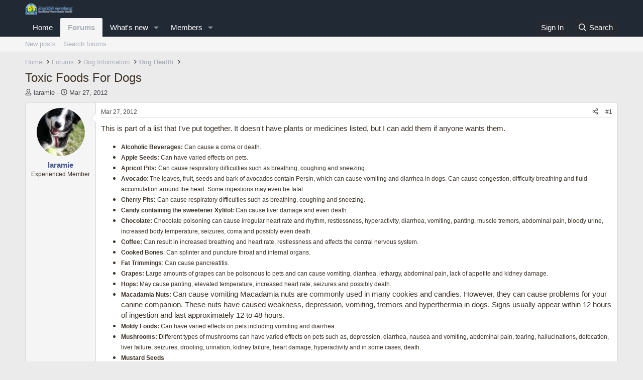

--- FILE ---
content_type: text/html; charset=utf-8
request_url: http://www.dogtrickacademy.com/forum/threads/toxic-foods-for-dogs.4583/
body_size: 19044
content:
<!DOCTYPE html>
<html id="XF" lang="en-US" dir="LTR"
	data-xf="2.3"
	data-app="public"
	
	
	data-template="thread_view"
	data-container-key="node-28"
	data-content-key="thread-4583"
	data-logged-in="false"
	data-cookie-prefix="xf_"
	data-csrf="1769079880,d6a305aa38426b404e4859a5d9fa32e8"
	class="has-no-js template-thread_view"
	>
<head>
	
	
	

	<meta charset="utf-8" />
	<title>Toxic Foods For Dogs | Dog Trick Academy Forum</title>
	<link rel="manifest" href="/forum/webmanifest.php">

	<meta http-equiv="X-UA-Compatible" content="IE=Edge" />
	<meta name="viewport" content="width=device-width, initial-scale=1, viewport-fit=cover">

	
		<meta name="theme-color" content="#212934" />
	

	<meta name="apple-mobile-web-app-title" content="Dog Trick Academy Forum">
	

	
		
		<meta name="description" content="This is part of a list that I&#039;ve put together. It doesn&#039;t have plants or medicines listed, but I can add them if anyone wants them. 

Alcoholic Beverages..." />
		<meta property="og:description" content="This is part of a list that I&#039;ve put together. It doesn&#039;t have plants or medicines listed, but I can add them if anyone wants them. 

Alcoholic Beverages: Can cause a coma or death.
Apple Seeds: Can have varied effects on pets.
Apricot Pits:  Can cause respiratory difficulties such as breathing..." />
		<meta property="twitter:description" content="This is part of a list that I&#039;ve put together. It doesn&#039;t have plants or medicines listed, but I can add them if anyone wants them. 

Alcoholic Beverages: Can cause a coma or death.
Apple Seeds..." />
	
	
		<meta property="og:url" content="https://www.dogtrickacademy.com/forum/threads/toxic-foods-for-dogs.4583/" />
	
		<link rel="canonical" href="https://www.dogtrickacademy.com/forum/threads/toxic-foods-for-dogs.4583/" />
	

	
		
	
	
	<meta property="og:site_name" content="Dog Trick Academy Forum" />


	
	
		
	
	
	<meta property="og:type" content="website" />


	
	
		
	
	
	
		<meta property="og:title" content="Toxic Foods For Dogs" />
		<meta property="twitter:title" content="Toxic Foods For Dogs" />
	


	
	
	
	

	
	
	
	

	<link rel="stylesheet" href="/forum/css.php?css=public%3Anormalize.css%2Cpublic%3Afa.css%2Cpublic%3Acore.less%2Cpublic%3Aapp.less&amp;s=17&amp;l=1&amp;d=1761067067&amp;k=07a48035eb9842d7596d55de3a67d515c2151598" />

	<link rel="stylesheet" href="/forum/css.php?css=public%3Amessage.less%2Cpublic%3Ashare_controls.less%2Cpublic%3Aextra.less&amp;s=17&amp;l=1&amp;d=1761067067&amp;k=de6bfc1766220c285e5cbf7a2ef4a394aaaae7fe" />


	
		<script src="/forum/js/xf/preamble.min.js?_v=cee62749"></script>
	

	
	<script src="/forum/js/vendor/vendor-compiled.js?_v=cee62749" defer></script>
	<script src="/forum/js/xf/core-compiled.js?_v=cee62749" defer></script>

	<script>
		XF.ready(() =>
		{
			XF.extendObject(true, XF.config, {
				// 
				userId: 0,
				enablePush: false,
				pushAppServerKey: '',
				url: {
					fullBase: 'http://www.dogtrickacademy.com/forum/',
					basePath: '/forum/',
					css: '/forum/css.php?css=__SENTINEL__&s=17&l=1&d=1761067067',
					js: '/forum/js/__SENTINEL__?_v=cee62749',
					icon: '/forum/data/local/icons/__VARIANT__.svg?v=1761067097#__NAME__',
					iconInline: '/forum/styles/fa/__VARIANT__/__NAME__.svg?v=5.15.3',
					keepAlive: '/forum/login/keep-alive'
				},
				cookie: {
					path: '/',
					domain: '',
					prefix: 'xf_',
					secure: false,
					consentMode: 'disabled',
					consented: ["optional","_third_party"]
				},
				cacheKey: 'f3ed7234243583f554e27d349fe769c5',
				csrf: '1769079880,d6a305aa38426b404e4859a5d9fa32e8',
				js: {},
				fullJs: false,
				css: {"public:message.less":true,"public:share_controls.less":true,"public:extra.less":true},
				time: {
					now: 1769079880,
					today: 1769058000,
					todayDow: 4,
					tomorrow: 1769144400,
					yesterday: 1768971600,
					week: 1768539600,
					month: 1767243600,
					year: 1767243600
				},
				style: {
					light: '',
					dark: '',
					defaultColorScheme: 'light'
				},
				borderSizeFeature: '3px',
				fontAwesomeWeight: 'r',
				enableRtnProtect: true,
				
				enableFormSubmitSticky: true,
				imageOptimization: '0',
				imageOptimizationQuality: 0.85,
				uploadMaxFilesize: 10485760,
				uploadMaxWidth: 0,
				uploadMaxHeight: 0,
				allowedVideoExtensions: ["m4v","mov","mp4","mp4v","mpeg","mpg","ogv","webm"],
				allowedAudioExtensions: ["mp3","opus","ogg","wav"],
				shortcodeToEmoji: true,
				visitorCounts: {
					conversations_unread: '0',
					alerts_unviewed: '0',
					total_unread: '0',
					title_count: true,
					icon_indicator: true
				},
				jsMt: {"xf\/action.js":"4f9bf3f4","xf\/embed.js":"91464a71","xf\/form.js":"4f9bf3f4","xf\/structure.js":"4f9bf3f4","xf\/tooltip.js":"4f9bf3f4"},
				jsState: {},
				publicMetadataLogoUrl: '',
				publicPushBadgeUrl: 'http://www.dogtrickacademy.com/forum/styles/default/xenforo/bell.png'
			})

			XF.extendObject(XF.phrases, {
				// 
				date_x_at_time_y:     "{date} at {time}",
				day_x_at_time_y:      "{day} at {time}",
				yesterday_at_x:       "Yesterday at {time}",
				x_minutes_ago:        "{minutes} minutes ago",
				one_minute_ago:       "1 minute ago",
				a_moment_ago:         "A moment ago",
				today_at_x:           "Today at {time}",
				in_a_moment:          "In a moment",
				in_a_minute:          "In a minute",
				in_x_minutes:         "In {minutes} minutes",
				later_today_at_x:     "Later today at {time}",
				tomorrow_at_x:        "Tomorrow at {time}",
				short_date_x_minutes: "{minutes}m",
				short_date_x_hours:   "{hours}h",
				short_date_x_days:    "{days}d",

				day0: "Sunday",
				day1: "Monday",
				day2: "Tuesday",
				day3: "Wednesday",
				day4: "Thursday",
				day5: "Friday",
				day6: "Saturday",

				dayShort0: "Sun",
				dayShort1: "Mon",
				dayShort2: "Tue",
				dayShort3: "Wed",
				dayShort4: "Thu",
				dayShort5: "Fri",
				dayShort6: "Sat",

				month0: "January",
				month1: "February",
				month2: "March",
				month3: "April",
				month4: "May",
				month5: "June",
				month6: "July",
				month7: "August",
				month8: "September",
				month9: "October",
				month10: "November",
				month11: "December",

				active_user_changed_reload_page: "The active user has changed. Reload the page for the latest version.",
				server_did_not_respond_in_time_try_again: "The server did not respond in time. Please try again.",
				oops_we_ran_into_some_problems: "Oops! We ran into some problems.",
				oops_we_ran_into_some_problems_more_details_console: "Oops! We ran into some problems. Please try again later. More error details may be in the browser console.",
				file_too_large_to_upload: "The file is too large to be uploaded.",
				uploaded_file_is_too_large_for_server_to_process: "The uploaded file is too large for the server to process.",
				files_being_uploaded_are_you_sure: "Files are still being uploaded. Are you sure you want to submit this form?",
				attach: "Attach files",
				rich_text_box: "Rich text box",
				close: "Close",
				link_copied_to_clipboard: "Link copied to clipboard.",
				text_copied_to_clipboard: "Text copied to clipboard.",
				loading: "Loading…",
				you_have_exceeded_maximum_number_of_selectable_items: "You have exceeded the maximum number of selectable items.",

				processing: "Processing",
				'processing...': "Processing…",

				showing_x_of_y_items: "Showing {count} of {total} items",
				showing_all_items: "Showing all items",
				no_items_to_display: "No items to display",

				number_button_up: "Increase",
				number_button_down: "Decrease",

				push_enable_notification_title: "Push notifications enabled successfully at Dog Trick Academy Forum",
				push_enable_notification_body: "Thank you for enabling push notifications!",

				pull_down_to_refresh: "Pull down to refresh",
				release_to_refresh: "Release to refresh",
				refreshing: "Refreshing…"
			})
		})
	</script>

	


	

	
	<script async src="https://www.googletagmanager.com/gtag/js?id=UA-5316078-2"></script>
	<script>
		window.dataLayer = window.dataLayer || [];
		function gtag(){dataLayer.push(arguments);}
		gtag('js', new Date());
		gtag('config', 'UA-5316078-2', {
			// 
			
			
		});
	</script>

</head>
<body data-template="thread_view">

<div class="p-pageWrapper" id="top">

	

	<header class="p-header" id="header">
		<div class="p-header-inner">
			<div class="p-header-content">
				<div class="p-header-logo p-header-logo--image">
					<a href="/forum/">
						

	

	
		
		

		
	

	

	<picture data-variations="{&quot;default&quot;:{&quot;1&quot;:&quot;\/wp-content\/themes\/petit\/images\/dta_logo_header.png&quot;,&quot;2&quot;:null}}">
		
		
		

		

		<img src="/wp-content/themes/petit/images/dta_logo_header.png"  width="100" height="36" alt="Dog Trick Academy Forum"  />
	</picture>


					</a>
				</div>

				
			</div>
		</div>
	</header>

	
	

	
		<div class="p-navSticky p-navSticky--primary" data-xf-init="sticky-header">
			
		<nav class="p-nav">
			<div class="p-nav-inner">
				<button type="button" class="button button--plain p-nav-menuTrigger" data-xf-click="off-canvas" data-menu=".js-headerOffCanvasMenu" tabindex="0" aria-label="Menu"><span class="button-text">
					<i aria-hidden="true"></i>
				</span></button>

				<div class="p-nav-smallLogo">
					<a href="/forum/">
						

	

	
		
		

		
	

	

	<picture data-variations="{&quot;default&quot;:{&quot;1&quot;:&quot;\/wp-content\/themes\/petit\/images\/dta_logo_header.png&quot;,&quot;2&quot;:null}}">
		
		
		

		

		<img src="/wp-content/themes/petit/images/dta_logo_header.png"  width="100" height="36" alt="Dog Trick Academy Forum"  />
	</picture>


					</a>
				</div>

				<div class="p-nav-scroller hScroller" data-xf-init="h-scroller" data-auto-scroll=".p-navEl.is-selected">
					<div class="hScroller-scroll">
						<ul class="p-nav-list js-offCanvasNavSource">
							
								<li>
									
	<div class="p-navEl " >
	

		
	
	<a href="https://www.dogtrickacademy.com/"
	class="p-navEl-link "
	
	data-xf-key="1"
	data-nav-id="home">Home</a>


		

		
	
	</div>

								</li>
							
								<li>
									
	<div class="p-navEl is-selected" data-has-children="true">
	

		
	
	<a href="/forum/"
	class="p-navEl-link p-navEl-link--splitMenu "
	
	
	data-nav-id="forums">Forums</a>


		<a data-xf-key="2"
			data-xf-click="menu"
			data-menu-pos-ref="< .p-navEl"
			class="p-navEl-splitTrigger"
			role="button"
			tabindex="0"
			aria-label="Toggle expanded"
			aria-expanded="false"
			aria-haspopup="true"></a>

		
	
		<div class="menu menu--structural" data-menu="menu" aria-hidden="true">
			<div class="menu-content">
				
					
	
	
	<a href="/forum/whats-new/posts/"
	class="menu-linkRow u-indentDepth0 js-offCanvasCopy "
	
	
	data-nav-id="newPosts">New posts</a>

	

				
					
	
	
	<a href="/forum/search/?type=post"
	class="menu-linkRow u-indentDepth0 js-offCanvasCopy "
	
	
	data-nav-id="searchForums">Search forums</a>

	

				
			</div>
		</div>
	
	</div>

								</li>
							
								<li>
									
	<div class="p-navEl " data-has-children="true">
	

		
	
	<a href="/forum/whats-new/"
	class="p-navEl-link p-navEl-link--splitMenu "
	
	
	data-nav-id="whatsNew">What's new</a>


		<a data-xf-key="3"
			data-xf-click="menu"
			data-menu-pos-ref="< .p-navEl"
			class="p-navEl-splitTrigger"
			role="button"
			tabindex="0"
			aria-label="Toggle expanded"
			aria-expanded="false"
			aria-haspopup="true"></a>

		
	
		<div class="menu menu--structural" data-menu="menu" aria-hidden="true">
			<div class="menu-content">
				
					
	
	
	<a href="/forum/featured/"
	class="menu-linkRow u-indentDepth0 js-offCanvasCopy "
	
	
	data-nav-id="featured">Featured content</a>

	

				
					
	
	
	<a href="/forum/whats-new/posts/"
	class="menu-linkRow u-indentDepth0 js-offCanvasCopy "
	 rel="nofollow"
	
	data-nav-id="whatsNewPosts">New posts</a>

	

				
					
	
	
	<a href="/forum/whats-new/profile-posts/"
	class="menu-linkRow u-indentDepth0 js-offCanvasCopy "
	 rel="nofollow"
	
	data-nav-id="whatsNewProfilePosts">New profile posts</a>

	

				
					
	
	
	<a href="/forum/whats-new/latest-activity"
	class="menu-linkRow u-indentDepth0 js-offCanvasCopy "
	 rel="nofollow"
	
	data-nav-id="latestActivity">Latest activity</a>

	

				
			</div>
		</div>
	
	</div>

								</li>
							
								<li>
									
	<div class="p-navEl " data-has-children="true">
	

		
	
	<a href="/forum/members/"
	class="p-navEl-link p-navEl-link--splitMenu "
	
	
	data-nav-id="members">Members</a>


		<a data-xf-key="4"
			data-xf-click="menu"
			data-menu-pos-ref="< .p-navEl"
			class="p-navEl-splitTrigger"
			role="button"
			tabindex="0"
			aria-label="Toggle expanded"
			aria-expanded="false"
			aria-haspopup="true"></a>

		
	
		<div class="menu menu--structural" data-menu="menu" aria-hidden="true">
			<div class="menu-content">
				
					
	
	
	<a href="/forum/online/"
	class="menu-linkRow u-indentDepth0 js-offCanvasCopy "
	
	
	data-nav-id="currentVisitors">Current visitors</a>

	

				
					
	
	
	<a href="/forum/whats-new/profile-posts/"
	class="menu-linkRow u-indentDepth0 js-offCanvasCopy "
	 rel="nofollow"
	
	data-nav-id="newProfilePosts">New profile posts</a>

	

				
					
	
	
	<a href="/forum/search/?type=profile_post"
	class="menu-linkRow u-indentDepth0 js-offCanvasCopy "
	
	
	data-nav-id="searchProfilePosts">Search profile posts</a>

	

				
			</div>
		</div>
	
	</div>

								</li>
							
						</ul>
					</div>
				</div>

				<div class="p-nav-opposite">
					<div class="p-navgroup p-account p-navgroup--guest">
						
							<a href="/forum/login/" class="p-navgroup-link p-navgroup-link--textual p-navgroup-link--logIn"
								data-xf-click="overlay" data-follow-redirects="on">
								<span class="p-navgroup-linkText">Sign In</span>
							</a>
							
						
					</div>

					<div class="p-navgroup p-discovery">
						<a href="/forum/whats-new/"
							class="p-navgroup-link p-navgroup-link--iconic p-navgroup-link--whatsnew"
							aria-label="What&#039;s new"
							title="What&#039;s new">
							<i aria-hidden="true"></i>
							<span class="p-navgroup-linkText">What's new</span>
						</a>

						
							<a href="/forum/search/"
								class="p-navgroup-link p-navgroup-link--iconic p-navgroup-link--search"
								data-xf-click="menu"
								data-xf-key="/"
								aria-label="Search"
								aria-expanded="false"
								aria-haspopup="true"
								title="Search">
								<i aria-hidden="true"></i>
								<span class="p-navgroup-linkText">Search</span>
							</a>
							<div class="menu menu--structural menu--wide" data-menu="menu" aria-hidden="true">
								<form action="/forum/search/search" method="post"
									class="menu-content"
									data-xf-init="quick-search">

									<h3 class="menu-header">Search</h3>
									
									<div class="menu-row">
										
											<div class="inputGroup inputGroup--joined">
												<input type="text" class="input" name="keywords" data-acurl="/forum/search/auto-complete" placeholder="Search…" aria-label="Search" data-menu-autofocus="true" />
												
			<select name="constraints" class="js-quickSearch-constraint input" aria-label="Search within">
				<option value="">Everywhere</option>
<option value="{&quot;search_type&quot;:&quot;post&quot;}">Threads</option>
<option value="{&quot;search_type&quot;:&quot;post&quot;,&quot;c&quot;:{&quot;nodes&quot;:[28],&quot;child_nodes&quot;:1}}">This forum</option>
<option value="{&quot;search_type&quot;:&quot;post&quot;,&quot;c&quot;:{&quot;thread&quot;:4583}}">This thread</option>

			</select>
		
											</div>
										
									</div>

									
									<div class="menu-row">
										<label class="iconic"><input type="checkbox"  name="c[title_only]" value="1" /><i aria-hidden="true"></i><span class="iconic-label">Search titles only</span></label>

									</div>
									
									<div class="menu-row">
										<div class="inputGroup">
											<span class="inputGroup-text" id="ctrl_search_menu_by_member">By:</span>
											<input type="text" class="input" name="c[users]" data-xf-init="auto-complete" placeholder="Member" aria-labelledby="ctrl_search_menu_by_member" />
										</div>
									</div>
									<div class="menu-footer">
									<span class="menu-footer-controls">
										<button type="submit" class="button button--icon button--icon--search button--primary"><i class="fa--xf far fa-search "><svg xmlns="http://www.w3.org/2000/svg" role="img" aria-hidden="true" ><use href="/forum/data/local/icons/regular.svg?v=1761067097#search"></use></svg></i><span class="button-text">Search</span></button>
										<button type="submit" class="button " name="from_search_menu"><span class="button-text">Advanced search…</span></button>
									</span>
									</div>

									<input type="hidden" name="_xfToken" value="1769079880,d6a305aa38426b404e4859a5d9fa32e8" />
								</form>
							</div>
						
					</div>
				</div>
			</div>
		</nav>
	
		</div>
		
		
			<div class="p-sectionLinks">
				<div class="p-sectionLinks-inner hScroller" data-xf-init="h-scroller">
					<div class="hScroller-scroll">
						<ul class="p-sectionLinks-list">
							
								<li>
									
	<div class="p-navEl " >
	

		
	
	<a href="/forum/whats-new/posts/"
	class="p-navEl-link "
	
	data-xf-key="alt+1"
	data-nav-id="newPosts">New posts</a>


		

		
	
	</div>

								</li>
							
								<li>
									
	<div class="p-navEl " >
	

		
	
	<a href="/forum/search/?type=post"
	class="p-navEl-link "
	
	data-xf-key="alt+2"
	data-nav-id="searchForums">Search forums</a>


		

		
	
	</div>

								</li>
							
						</ul>
					</div>
				</div>
			</div>
			
	
		

	<div class="offCanvasMenu offCanvasMenu--nav js-headerOffCanvasMenu" data-menu="menu" aria-hidden="true" data-ocm-builder="navigation">
		<div class="offCanvasMenu-backdrop" data-menu-close="true"></div>
		<div class="offCanvasMenu-content">
			<div class="offCanvasMenu-header">
				Menu
				<a class="offCanvasMenu-closer" data-menu-close="true" role="button" tabindex="0" aria-label="Close"></a>
			</div>
			
				<div class="p-offCanvasRegisterLink">
					<div class="offCanvasMenu-linkHolder">
						<a href="/forum/login/" class="offCanvasMenu-link" data-xf-click="overlay" data-menu-close="true">
							Sign In
						</a>
					</div>
					<hr class="offCanvasMenu-separator" />
					
				</div>
			
			<div class="js-offCanvasNavTarget"></div>
			<div class="offCanvasMenu-installBanner js-installPromptContainer" style="display: none;" data-xf-init="install-prompt">
				<div class="offCanvasMenu-installBanner-header">Install the app</div>
				<button type="button" class="button js-installPromptButton"><span class="button-text">Install</span></button>
				<template class="js-installTemplateIOS">
					<div class="js-installTemplateContent">
						<div class="overlay-title">How to install the app on iOS</div>
						<div class="block-body">
							<div class="block-row">
								<p>
									Follow along with the video below to see how to install our site as a web app on your home screen.
								</p>
								<p style="text-align: center">
									<video src="/forum/styles/default/xenforo/add_to_home.mp4"
										width="280" height="480" autoplay loop muted playsinline></video>
								</p>
								<p>
									<small><strong>Note:</strong> This feature may not be available in some browsers.</small>
								</p>
							</div>
						</div>
					</div>
				</template>
			</div>
		</div>
	</div>

	<div class="p-body">
		<div class="p-body-inner">
			<!--XF:EXTRA_OUTPUT-->

			

			

			
			
	
		<ul class="p-breadcrumbs "
			itemscope itemtype="https://schema.org/BreadcrumbList">
			
				

				
				

				
					
					
	<li itemprop="itemListElement" itemscope itemtype="https://schema.org/ListItem">
		<a href="https://www.dogtrickacademy.com/" itemprop="item">
			<span itemprop="name">Home</span>
		</a>
		<meta itemprop="position" content="1" />
	</li>

				

				
					
					
	<li itemprop="itemListElement" itemscope itemtype="https://schema.org/ListItem">
		<a href="/forum/" itemprop="item">
			<span itemprop="name">Forums</span>
		</a>
		<meta itemprop="position" content="2" />
	</li>

				
				
					
					
	<li itemprop="itemListElement" itemscope itemtype="https://schema.org/ListItem">
		<a href="/forum/#dog-information.27" itemprop="item">
			<span itemprop="name">Dog Information</span>
		</a>
		<meta itemprop="position" content="3" />
	</li>

				
					
					
	<li itemprop="itemListElement" itemscope itemtype="https://schema.org/ListItem">
		<a href="/forum/forums/dog-health.28/" itemprop="item">
			<span itemprop="name">Dog Health</span>
		</a>
		<meta itemprop="position" content="4" />
	</li>

				
			
		</ul>
	

			

			
	<noscript class="js-jsWarning"><div class="blockMessage blockMessage--important blockMessage--iconic u-noJsOnly">JavaScript is disabled. For a better experience, please enable JavaScript in your browser before proceeding.</div></noscript>

			
	<div class="blockMessage blockMessage--important blockMessage--iconic js-browserWarning" style="display: none">You are using an out of date browser. It  may not display this or other websites correctly.<br />You should upgrade or use an <a href="https://www.google.com/chrome/" target="_blank" rel="noopener">alternative browser</a>.</div>


			
				<div class="p-body-header">
					
						
							<div class="p-title ">
								
									
										<h1 class="p-title-value">Toxic Foods For Dogs</h1>
									
									
								
							</div>
						

						
							<div class="p-description">
	<ul class="listInline listInline--bullet">
		<li>
			<i class="fa--xf far fa-user "><svg xmlns="http://www.w3.org/2000/svg" role="img" ><title>Thread starter</title><use href="/forum/data/local/icons/regular.svg?v=1761067097#user"></use></svg></i>
			<span class="u-srOnly">Thread starter</span>

			<a href="/forum/members/laramie.10660/" class="username  u-concealed" dir="auto" data-user-id="10660" data-xf-init="member-tooltip">laramie</a>
		</li>
		<li>
			<i class="fa--xf far fa-clock "><svg xmlns="http://www.w3.org/2000/svg" role="img" ><title>Start date</title><use href="/forum/data/local/icons/regular.svg?v=1761067097#clock"></use></svg></i>
			<span class="u-srOnly">Start date</span>

			<a href="/forum/threads/toxic-foods-for-dogs.4583/" class="u-concealed"><time  class="u-dt" dir="auto" datetime="2012-03-27T23:38:10-0400" data-timestamp="1332905890" data-date="Mar 27, 2012" data-time="11:38 PM" data-short="Mar &#039;12" title="Mar 27, 2012 at 11:38 PM">Mar 27, 2012</time></a>
		</li>
		
		
	</ul>
</div>
						
					
				</div>
			

			<div class="p-body-main  ">
				
				<div class="p-body-contentCol"></div>
				

				

				<div class="p-body-content">
					
					<div class="p-body-pageContent">










	
	
	
		
	
	
	


	
	
	
		
	
	
	


	
	
		
	
	
	


	
	



	












	

	
		
	



















<div class="block block--messages" data-xf-init="" data-type="post" data-href="/forum/inline-mod/" data-search-target="*">

	<span class="u-anchorTarget" id="posts"></span>

	
		
	

	

	<div class="block-outer"></div>

	

	
		
	<div class="block-outer js-threadStatusField"></div>

	

	<div class="block-container lbContainer"
		data-xf-init="lightbox select-to-quote"
		data-message-selector=".js-post"
		data-lb-id="thread-4583"
		data-lb-universal="0">

		<div class="block-body js-replyNewMessageContainer">
			
				

					

					
						

	
	

	

	
	<article class="message message--post js-post js-inlineModContainer  "
		data-author="laramie"
		data-content="post-35677"
		id="js-post-35677"
		>

		

		<span class="u-anchorTarget" id="post-35677"></span>

		
			<div class="message-inner">
				
					<div class="message-cell message-cell--user">
						

	<section class="message-user"
		
		
		>

		

		<div class="message-avatar ">
			<div class="message-avatar-wrapper">
				<a href="/forum/members/laramie.10660/" class="avatar avatar--m" data-user-id="10660" data-xf-init="member-tooltip">
			<img src="/forum/data/avatars/m/10/10660.jpg?1310940125" srcset="/forum/data/avatars/l/10/10660.jpg?1310940125 2x" alt="laramie" class="avatar-u10660-m" width="96" height="96" loading="lazy" /> 
		</a>
				
			</div>
		</div>
		<div class="message-userDetails">
			<h4 class="message-name"><a href="/forum/members/laramie.10660/" class="username " dir="auto" data-user-id="10660" data-xf-init="member-tooltip"><span class="username--style2">laramie</span></a></h4>
			<h5 class="userTitle message-userTitle" dir="auto">Experienced Member</h5>
			
		</div>
		
			
			
		
		<span class="message-userArrow"></span>
	</section>

					</div>
				

				
					<div class="message-cell message-cell--main">
					
						<div class="message-main js-quickEditTarget">

							
								

	

	<header class="message-attribution message-attribution--split">
		<ul class="message-attribution-main listInline ">
			
			
			<li class="u-concealed">
				<a href="/forum/threads/toxic-foods-for-dogs.4583/post-35677" rel="nofollow" >
					<time  class="u-dt" dir="auto" datetime="2012-03-27T23:38:10-0400" data-timestamp="1332905890" data-date="Mar 27, 2012" data-time="11:38 PM" data-short="Mar &#039;12" title="Mar 27, 2012 at 11:38 PM">Mar 27, 2012</time>
				</a>
			</li>
			
		</ul>

		<ul class="message-attribution-opposite message-attribution-opposite--list ">
			
			<li>
				<a href="/forum/threads/toxic-foods-for-dogs.4583/post-35677"
					class="message-attribution-gadget"
					data-xf-init="share-tooltip"
					data-href="/forum/posts/35677/share"
					aria-label="Share"
					rel="nofollow">
					<i class="fa--xf far fa-share-alt "><svg xmlns="http://www.w3.org/2000/svg" role="img" aria-hidden="true" ><use href="/forum/data/local/icons/regular.svg?v=1761067097#share-alt"></use></svg></i>
				</a>
			</li>
			
				<li class="u-hidden js-embedCopy">
					
	<a href="javascript:"
		data-xf-init="copy-to-clipboard"
		data-copy-text="&lt;div class=&quot;js-xf-embed&quot; data-url=&quot;https://www.dogtrickacademy.com/forum&quot; data-content=&quot;post-35677&quot;&gt;&lt;/div&gt;&lt;script defer src=&quot;https://www.dogtrickacademy.com/forum/js/xf/external_embed.js?_v=cee62749&quot;&gt;&lt;/script&gt;"
		data-success="Embed code HTML copied to clipboard."
		class="">
		<i class="fa--xf far fa-code "><svg xmlns="http://www.w3.org/2000/svg" role="img" aria-hidden="true" ><use href="/forum/data/local/icons/regular.svg?v=1761067097#code"></use></svg></i>
	</a>

				</li>
			
			
			
				<li>
					<a href="/forum/threads/toxic-foods-for-dogs.4583/post-35677" rel="nofollow">
						#1
					</a>
				</li>
			
		</ul>
	</header>

							

							<div class="message-content js-messageContent">
							

								
									
	
	
	

								

								
									
	

	<div class="message-userContent lbContainer js-lbContainer "
		data-lb-id="post-35677"
		data-lb-caption-desc="laramie &middot; Mar 27, 2012 at 11:38 PM">

		
			

	
		
	

		

		<article class="message-body js-selectToQuote">
			
				
			

			<div >
				
					<div class="bbWrapper">This is part of a list that I&#039;ve put together. It doesn&#039;t have plants or medicines listed, but I can add them if anyone wants them. <br />
<ul>
<li data-xf-list-type="ul"><b><span style="font-size: 12px"><span style="font-family: 'arial'">Alcoholic Beverages: </span></span></b><span style="font-size: 12px"><span style="font-family: 'arial'">Can cause a coma or death.</span></span></li>
<li data-xf-list-type="ul"><b><span style="font-size: 12px"><span style="font-family: 'arial'">Apple Seeds: </span></span></b><span style="font-size: 12px"><span style="font-family: 'arial'">Can have varied effects on pets.</span></span></li>
<li data-xf-list-type="ul"><b><span style="font-size: 12px"><span style="font-family: 'arial'">Apricot Pits: </span></span></b><span style="font-size: 12px"><span style="font-family: 'arial'"> Can cause respiratory difficulties such as breathing, coughing and sneezing.</span></span></li>
<li data-xf-list-type="ul"><b><span style="font-size: 12px"><span style="font-family: 'arial'">Avocado</span></span></b><span style="font-size: 12px"><span style="font-family: 'arial'">: The leaves, fruit, seeds and bark of avocados contain Persin, which can cause vomiting and diarrhea in dogs. Can cause congestion, difficulty breathing and fluid accumulation around the heart. Some ingestions may even be fatal.</span></span></li>
<li data-xf-list-type="ul"><b><span style="font-size: 12px"><span style="font-family: 'arial'">Cherry Pits: </span></span></b><span style="font-size: 12px"><span style="font-family: 'arial'"> Can cause respiratory difficulties such as breathing, coughing and sneezing.</span></span></li>
<li data-xf-list-type="ul"><b><span style="font-size: 12px"><span style="font-family: 'arial'">Candy containing the sweetener Xylitol: </span></span></b><span style="font-size: 12px"><span style="font-family: 'arial'">Can cause liver damage and even death.</span></span></li>
<li data-xf-list-type="ul"><b><span style="font-size: 12px"><span style="font-family: 'arial'">Chocolate: </span></span></b><span style="font-size: 12px"><span style="font-family: 'arial'"> Chocolate poisoning can cause irregular heart rate and rhythm, restlessness, hyperactivity, diarrhea, vomiting, panting, muscle tremors, abdominal pain, bloody urine, increased body temperature, seizures, coma and possibly even death.</span></span></li>
<li data-xf-list-type="ul"><b><span style="font-size: 12px"><span style="font-family: 'arial'">Coffee: </span></span></b><span style="font-size: 12px"><span style="font-family: 'arial'"> Can result in increased breathing and heart rate, restlessness and affects the central nervous system.</span></span></li>
<li data-xf-list-type="ul"><b><span style="font-size: 12px"><span style="font-family: 'arial'">Cooked Bones</span></span></b><span style="font-size: 12px"><span style="font-family: 'arial'">: Can splinter and puncture throat and internal organs.</span></span></li>
<li data-xf-list-type="ul"><b><span style="font-size: 12px"><span style="font-family: 'arial'">Fat Trimmings</span></span></b><span style="font-size: 12px"><span style="font-family: 'arial'">: Can cause pancreatitis.</span></span></li>
<li data-xf-list-type="ul"><b><span style="font-size: 12px"><span style="font-family: 'arial'">Grapes: </span></span></b><span style="font-size: 12px"><span style="font-family: 'arial'"> Large amounts of grapes can be poisonous to pets and can cause vomiting, diarrhea, lethargy, abdominal pain, lack of appetite and kidney damage.</span></span></li>
<li data-xf-list-type="ul"><b><span style="font-size: 12px"><span style="font-family: 'arial'">Hops: </span></span></b><span style="font-size: 12px"><span style="font-family: 'arial'"> May cause panting, elevated temperature, increased heart rate, seizures and possibly death.</span></span></li>
<li data-xf-list-type="ul"><b><span style="font-size: 12px"><span style="font-family: 'arial'"><b>Macadamia Nuts</b>: </span></span></b> Can cause vomiting Macadamia nuts are commonly used in many cookies and candies. However, they can cause problems for your canine companion. These nuts have caused weakness, depression, vomiting, tremors and hyperthermia in dogs. Signs usually appear within 12 hours of ingestion and last approximately 12 to 48 hours.</li>
<li data-xf-list-type="ul"><b><span style="font-size: 12px"><span style="font-family: 'arial'">Moldy Foods: </span></span></b><span style="font-size: 12px"><span style="font-family: 'arial'"> Can have varied effects on pets including vomiting and diarrhea.</span></span></li>
<li data-xf-list-type="ul"><b><span style="font-size: 12px"><span style="font-family: 'arial'">Mushrooms: </span></span></b><span style="font-size: 12px"><span style="font-family: 'arial'"> Different types of mushrooms can have varied effects on pets such as, depression, diarrhea, nausea and vomiting, abdominal pain, tearing, hallucinations, defecation, liver failure, seizures, drooling, urination, kidney failure, heart damage, hyperactivity and in some cases, death.</span></span></li>
<li data-xf-list-type="ul"><b><span style="font-size: 12px"><span style="font-family: 'arial'">Mustard Seeds</span></span></b></li>
<li data-xf-list-type="ul"><b><span style="font-size: 12px"><span style="font-family: 'arial'">Onions and Onion Powder: </span></span></b><span style="font-size: 12px"><span style="font-family: 'arial'"> Can cause gastrointestinal problems such as vomiting and diarrhea.</span></span></li>
<li data-xf-list-type="ul"><b><span style="font-size: 12px"><span style="font-family: 'arial'">Peach Pits: </span></span></b><span style="font-size: 12px"><span style="font-family: 'arial'"> Can cause respiratory difficulties such as breathing, coughing and sneezing.</span></span></li>
<li data-xf-list-type="ul"><b><span style="font-size: 12px"><span style="font-family: 'arial'">Potato Leaves and Stems: </span></span></b><span style="font-size: 12px"><span style="font-family: 'arial'">Can cause problems with the digestive, nervous and urinary systems.</span></span></li>
<li data-xf-list-type="ul"><b><span style="font-size: 12px"><span style="font-family: 'arial'">Raisins: </span></span></b><span style="font-size: 12px"><span style="font-family: 'arial'">Large amounts of raisins can be poisonous to pets and can cause vomiting, diarrhea, lethargy, abdominal pain, lack of appetite and kidney damage.</span></span></li>
<li data-xf-list-type="ul"><b><span style="font-size: 12px"><span style="font-family: 'arial'">Rhubarb Leaves: </span></span></b><span style="font-size: 12px"><span style="font-family: 'arial'"> Can cause problems with the digestive, nervous and urinary systems.</span></span></li>
<li data-xf-list-type="ul"><b><span style="font-size: 12px"><span style="font-family: 'arial'">Salt: </span></span></b><span style="font-size: 12px"><span style="font-family: 'arial'"> In large quantities can cause electrolyte imbalances and can produce excessive thirst and urination, or even sodium ion poisoning in pets. Signs that your pet may have eaten too many salty foods include vomiting, diarrhea, depression, tremors, elevated body temperature, seizures and even death.</span></span></li>
<li data-xf-list-type="ul"><b><span style="font-size: 12px"><span style="font-family: 'arial'">Tea:</span></span></b><span style="font-size: 12px"><span style="font-family: 'arial'"> Contains caffeine. Can cause nervous system problems.</span></span></li>
<li data-xf-list-type="ul"><b><span style="font-size: 12px"><span style="font-family: 'arial'">Tomato Leaves and Stems: </span></span></b><span style="font-size: 12px"><span style="font-family: 'arial'"> Can cause problems with the digestive, nervous an</span></span><span style="font-size: 12px"><span style="font-family: 'arial'">d urinary systems.</span></span></li>
<li data-xf-list-type="ul"><b><span style="font-size: 12px"><span style="font-family: 'arial'">Walnuts: </span></span></b><span style="font-size: 12px"><span style="font-family: 'arial'"> Can cause gastrointestinal problems such as vomiting and diarrhea, as well as respiratory issues such as sneezing, breathing and coughing.</span></span></li>
<li data-xf-list-type="ul"><span style="font-family: 'arial'"><span style="font-size: 12px"><b>Yeast Dough: </b></span></span><span style="font-family: 'Bradley Hand ITC'"><span style="font-family: 'arial'"><span style="font-size: 12px"> Can be dangerous as it will expand and result in gas, pain and possible rupture of the stomach or intestines.</span></span></span></li>
</ul></div>
				
			</div>

			<div class="js-selectToQuoteEnd">&nbsp;</div>
			
				
			
		</article>

		
			

	
		
	

		

		
	</div>

								

								
									
	

	

								

								
									
	

								

							
							</div>

							
								
	

	<footer class="message-footer">
		

		

		<div class="reactionsBar js-reactionsList is-active">
			
	
	
		<ul class="reactionSummary">
		
			<li><span class="reaction reaction--small reaction--1" data-reaction-id="1"><i aria-hidden="true"></i><img src="https://cdn.jsdelivr.net/joypixels/assets/8.0/png/unicode/64/1f44d.png" loading="lazy" width="64" height="64" class="reaction-image reaction-image--emoji js-reaction" alt="Like" title="Like" /></span></li>
		
		</ul>
	


<span class="u-srOnly">Reactions:</span>
<a class="reactionsBar-link" href="/forum/posts/35677/reactions" data-xf-click="overlay" data-cache="false" rel="nofollow"><bdi>Mr-Remington</bdi>, <bdi>bekah1001</bdi>, <bdi>Dogster</bdi> and 1 other person</a>
		</div>

		<div class="js-historyTarget message-historyTarget toggleTarget" data-href="trigger-href"></div>
	</footer>

							
						</div>

					
					</div>
				
			</div>
		
	</article>

	
	

					

					

				

					

					
						

	
	

	

	
	<article class="message message--post js-post js-inlineModContainer  "
		data-author="tigerlily46514"
		data-content="post-35686"
		id="js-post-35686"
		itemscope itemtype="https://schema.org/Comment" itemid="https://www.dogtrickacademy.com/forum/posts/35686/">

		
			<meta itemprop="parentItem" itemscope itemid="https://www.dogtrickacademy.com/forum/threads/toxic-foods-for-dogs.4583/" />
			<meta itemprop="name" content="Post #2" />
		

		<span class="u-anchorTarget" id="post-35686"></span>

		
			<div class="message-inner">
				
					<div class="message-cell message-cell--user">
						

	<section class="message-user"
		itemprop="author"
		itemscope itemtype="https://schema.org/Person"
		itemid="https://www.dogtrickacademy.com/forum/members/tigerlily46514.6797/">

		
			<meta itemprop="url" content="https://www.dogtrickacademy.com/forum/members/tigerlily46514.6797/" />
		

		<div class="message-avatar ">
			<div class="message-avatar-wrapper">
				<a href="/forum/members/tigerlily46514.6797/" class="avatar avatar--m" data-user-id="6797" data-xf-init="member-tooltip">
			<img src="/forum/data/avatars/m/6/6797.jpg?1340903754" srcset="/forum/data/avatars/l/6/6797.jpg?1340903754 2x" alt="tigerlily46514" class="avatar-u6797-m" width="96" height="96" loading="lazy" itemprop="image" /> 
		</a>
				
			</div>
		</div>
		<div class="message-userDetails">
			<h4 class="message-name"><a href="/forum/members/tigerlily46514.6797/" class="username " dir="auto" data-user-id="6797" data-xf-init="member-tooltip"><span class="username--style2" itemprop="name">tigerlily46514</span></a></h4>
			<h5 class="userTitle message-userTitle" dir="auto" itemprop="jobTitle">Honored Member</h5>
			
		</div>
		
			
			
		
		<span class="message-userArrow"></span>
	</section>

					</div>
				

				
					<div class="message-cell message-cell--main">
					
						<div class="message-main js-quickEditTarget">

							
								

	

	<header class="message-attribution message-attribution--split">
		<ul class="message-attribution-main listInline ">
			
			
			<li class="u-concealed">
				<a href="/forum/threads/toxic-foods-for-dogs.4583/post-35686" rel="nofollow" itemprop="url">
					<time  class="u-dt" dir="auto" datetime="2012-03-28T07:18:50-0400" data-timestamp="1332933530" data-date="Mar 28, 2012" data-time="7:18 AM" data-short="Mar &#039;12" title="Mar 28, 2012 at 7:18 AM" itemprop="datePublished">Mar 28, 2012</time>
				</a>
			</li>
			
		</ul>

		<ul class="message-attribution-opposite message-attribution-opposite--list ">
			
			<li>
				<a href="/forum/threads/toxic-foods-for-dogs.4583/post-35686"
					class="message-attribution-gadget"
					data-xf-init="share-tooltip"
					data-href="/forum/posts/35686/share"
					aria-label="Share"
					rel="nofollow">
					<i class="fa--xf far fa-share-alt "><svg xmlns="http://www.w3.org/2000/svg" role="img" aria-hidden="true" ><use href="/forum/data/local/icons/regular.svg?v=1761067097#share-alt"></use></svg></i>
				</a>
			</li>
			
				<li class="u-hidden js-embedCopy">
					
	<a href="javascript:"
		data-xf-init="copy-to-clipboard"
		data-copy-text="&lt;div class=&quot;js-xf-embed&quot; data-url=&quot;https://www.dogtrickacademy.com/forum&quot; data-content=&quot;post-35686&quot;&gt;&lt;/div&gt;&lt;script defer src=&quot;https://www.dogtrickacademy.com/forum/js/xf/external_embed.js?_v=cee62749&quot;&gt;&lt;/script&gt;"
		data-success="Embed code HTML copied to clipboard."
		class="">
		<i class="fa--xf far fa-code "><svg xmlns="http://www.w3.org/2000/svg" role="img" aria-hidden="true" ><use href="/forum/data/local/icons/regular.svg?v=1761067097#code"></use></svg></i>
	</a>

				</li>
			
			
			
				<li>
					<a href="/forum/threads/toxic-foods-for-dogs.4583/post-35686" rel="nofollow">
						#2
					</a>
				</li>
			
		</ul>
	</header>

							

							<div class="message-content js-messageContent">
							

								
									
	
	
	

								

								
									
	

	<div class="message-userContent lbContainer js-lbContainer "
		data-lb-id="post-35686"
		data-lb-caption-desc="tigerlily46514 &middot; Mar 28, 2012 at 7:18 AM">

		

		<article class="message-body js-selectToQuote">
			
				
			

			<div itemprop="text">
				
					<div class="bbWrapper">GREAT LIST!!!<br />
 <br />
i hear onions are no good, either, nor onion powder...which is in a lot of pizza crusts that ppl toss bits of to their dogs.</div>
				
			</div>

			<div class="js-selectToQuoteEnd">&nbsp;</div>
			
				
			
		</article>

		

		
	</div>

								

								
									
	

	

								

								
									
	

								

							
							</div>

							
								
	

	<footer class="message-footer">
		
			<div class="message-microdata" itemprop="interactionStatistic" itemtype="https://schema.org/InteractionCounter" itemscope>
				<meta itemprop="userInteractionCount" content="1" />
				<meta itemprop="interactionType" content="https://schema.org/LikeAction" />
			</div>
		

		

		<div class="reactionsBar js-reactionsList is-active">
			
	
	
		<ul class="reactionSummary">
		
			<li><span class="reaction reaction--small reaction--1" data-reaction-id="1"><i aria-hidden="true"></i><img src="https://cdn.jsdelivr.net/joypixels/assets/8.0/png/unicode/64/1f44d.png" loading="lazy" width="64" height="64" class="reaction-image reaction-image--emoji js-reaction" alt="Like" title="Like" /></span></li>
		
		</ul>
	


<span class="u-srOnly">Reactions:</span>
<a class="reactionsBar-link" href="/forum/posts/35686/reactions" data-xf-click="overlay" data-cache="false" rel="nofollow"><bdi>Dogster</bdi></a>
		</div>

		<div class="js-historyTarget message-historyTarget toggleTarget" data-href="trigger-href"></div>
	</footer>

							
						</div>

					
					</div>
				
			</div>
		
	</article>

	
	

					

					

				

					

					
						

	
	

	

	
	<article class="message message--post js-post js-inlineModContainer  "
		data-author="laramie"
		data-content="post-35713"
		id="js-post-35713"
		itemscope itemtype="https://schema.org/Comment" itemid="https://www.dogtrickacademy.com/forum/posts/35713/">

		
			<meta itemprop="parentItem" itemscope itemid="https://www.dogtrickacademy.com/forum/threads/toxic-foods-for-dogs.4583/" />
			<meta itemprop="name" content="Post #3" />
		

		<span class="u-anchorTarget" id="post-35713"></span>

		
			<div class="message-inner">
				
					<div class="message-cell message-cell--user">
						

	<section class="message-user"
		itemprop="author"
		itemscope itemtype="https://schema.org/Person"
		itemid="https://www.dogtrickacademy.com/forum/members/laramie.10660/">

		
			<meta itemprop="url" content="https://www.dogtrickacademy.com/forum/members/laramie.10660/" />
		

		<div class="message-avatar ">
			<div class="message-avatar-wrapper">
				<a href="/forum/members/laramie.10660/" class="avatar avatar--m" data-user-id="10660" data-xf-init="member-tooltip">
			<img src="/forum/data/avatars/m/10/10660.jpg?1310940125" srcset="/forum/data/avatars/l/10/10660.jpg?1310940125 2x" alt="laramie" class="avatar-u10660-m" width="96" height="96" loading="lazy" itemprop="image" /> 
		</a>
				
			</div>
		</div>
		<div class="message-userDetails">
			<h4 class="message-name"><a href="/forum/members/laramie.10660/" class="username " dir="auto" data-user-id="10660" data-xf-init="member-tooltip"><span class="username--style2" itemprop="name">laramie</span></a></h4>
			<h5 class="userTitle message-userTitle" dir="auto" itemprop="jobTitle">Experienced Member</h5>
			
		</div>
		
			
			
		
		<span class="message-userArrow"></span>
	</section>

					</div>
				

				
					<div class="message-cell message-cell--main">
					
						<div class="message-main js-quickEditTarget">

							
								

	

	<header class="message-attribution message-attribution--split">
		<ul class="message-attribution-main listInline ">
			
			
			<li class="u-concealed">
				<a href="/forum/threads/toxic-foods-for-dogs.4583/post-35713" rel="nofollow" itemprop="url">
					<time  class="u-dt" dir="auto" datetime="2012-03-28T17:41:37-0400" data-timestamp="1332970897" data-date="Mar 28, 2012" data-time="5:41 PM" data-short="Mar &#039;12" title="Mar 28, 2012 at 5:41 PM" itemprop="datePublished">Mar 28, 2012</time>
				</a>
			</li>
			
		</ul>

		<ul class="message-attribution-opposite message-attribution-opposite--list ">
			
			<li>
				<a href="/forum/threads/toxic-foods-for-dogs.4583/post-35713"
					class="message-attribution-gadget"
					data-xf-init="share-tooltip"
					data-href="/forum/posts/35713/share"
					aria-label="Share"
					rel="nofollow">
					<i class="fa--xf far fa-share-alt "><svg xmlns="http://www.w3.org/2000/svg" role="img" aria-hidden="true" ><use href="/forum/data/local/icons/regular.svg?v=1761067097#share-alt"></use></svg></i>
				</a>
			</li>
			
				<li class="u-hidden js-embedCopy">
					
	<a href="javascript:"
		data-xf-init="copy-to-clipboard"
		data-copy-text="&lt;div class=&quot;js-xf-embed&quot; data-url=&quot;https://www.dogtrickacademy.com/forum&quot; data-content=&quot;post-35713&quot;&gt;&lt;/div&gt;&lt;script defer src=&quot;https://www.dogtrickacademy.com/forum/js/xf/external_embed.js?_v=cee62749&quot;&gt;&lt;/script&gt;"
		data-success="Embed code HTML copied to clipboard."
		class="">
		<i class="fa--xf far fa-code "><svg xmlns="http://www.w3.org/2000/svg" role="img" aria-hidden="true" ><use href="/forum/data/local/icons/regular.svg?v=1761067097#code"></use></svg></i>
	</a>

				</li>
			
			
			
				<li>
					<a href="/forum/threads/toxic-foods-for-dogs.4583/post-35713" rel="nofollow">
						#3
					</a>
				</li>
			
		</ul>
	</header>

							

							<div class="message-content js-messageContent">
							

								
									
	
	
	

								

								
									
	

	<div class="message-userContent lbContainer js-lbContainer "
		data-lb-id="post-35713"
		data-lb-caption-desc="laramie &middot; Mar 28, 2012 at 5:41 PM">

		

		<article class="message-body js-selectToQuote">
			
				
			

			<div itemprop="text">
				
					<div class="bbWrapper">Yep, I got those in the list as well. I&#039;m going to update the list soon with the flowers and other stuff that are toxic to dogs.</div>
				
			</div>

			<div class="js-selectToQuoteEnd">&nbsp;</div>
			
				
			
		</article>

		

		
	</div>

								

								
									
	

	

								

								
									
	

								

							
							</div>

							
								
	

	<footer class="message-footer">
		
			<div class="message-microdata" itemprop="interactionStatistic" itemtype="https://schema.org/InteractionCounter" itemscope>
				<meta itemprop="userInteractionCount" content="1" />
				<meta itemprop="interactionType" content="https://schema.org/LikeAction" />
			</div>
		

		

		<div class="reactionsBar js-reactionsList is-active">
			
	
	
		<ul class="reactionSummary">
		
			<li><span class="reaction reaction--small reaction--1" data-reaction-id="1"><i aria-hidden="true"></i><img src="https://cdn.jsdelivr.net/joypixels/assets/8.0/png/unicode/64/1f44d.png" loading="lazy" width="64" height="64" class="reaction-image reaction-image--emoji js-reaction" alt="Like" title="Like" /></span></li>
		
		</ul>
	


<span class="u-srOnly">Reactions:</span>
<a class="reactionsBar-link" href="/forum/posts/35713/reactions" data-xf-click="overlay" data-cache="false" rel="nofollow"><bdi>tigerlily46514</bdi></a>
		</div>

		<div class="js-historyTarget message-historyTarget toggleTarget" data-href="trigger-href"></div>
	</footer>

							
						</div>

					
					</div>
				
			</div>
		
	</article>

	
	

					

					

				

					

					
						

	
	

	

	
	<article class="message message--post js-post js-inlineModContainer  "
		data-author="Anneke"
		data-content="post-35714"
		id="js-post-35714"
		itemscope itemtype="https://schema.org/Comment" itemid="https://www.dogtrickacademy.com/forum/posts/35714/">

		
			<meta itemprop="parentItem" itemscope itemid="https://www.dogtrickacademy.com/forum/threads/toxic-foods-for-dogs.4583/" />
			<meta itemprop="name" content="Post #4" />
		

		<span class="u-anchorTarget" id="post-35714"></span>

		
			<div class="message-inner">
				
					<div class="message-cell message-cell--user">
						

	<section class="message-user"
		itemprop="author"
		itemscope itemtype="https://schema.org/Person"
		itemid="https://www.dogtrickacademy.com/forum/members/anneke.11988/">

		
			<meta itemprop="url" content="https://www.dogtrickacademy.com/forum/members/anneke.11988/" />
		

		<div class="message-avatar ">
			<div class="message-avatar-wrapper">
				<a href="/forum/members/anneke.11988/" class="avatar avatar--m" data-user-id="11988" data-xf-init="member-tooltip">
			<img src="/forum/data/avatars/m/11/11988.jpg?1349030917" srcset="/forum/data/avatars/l/11/11988.jpg?1349030917 2x" alt="Anneke" class="avatar-u11988-m" width="96" height="96" loading="lazy" itemprop="image" /> 
		</a>
				
			</div>
		</div>
		<div class="message-userDetails">
			<h4 class="message-name"><a href="/forum/members/anneke.11988/" class="username " dir="auto" data-user-id="11988" data-xf-init="member-tooltip"><span class="username--style2" itemprop="name">Anneke</span></a></h4>
			<h5 class="userTitle message-userTitle" dir="auto" itemprop="jobTitle">Honored Member</h5>
			
		</div>
		
			
			
		
		<span class="message-userArrow"></span>
	</section>

					</div>
				

				
					<div class="message-cell message-cell--main">
					
						<div class="message-main js-quickEditTarget">

							
								

	

	<header class="message-attribution message-attribution--split">
		<ul class="message-attribution-main listInline ">
			
			
			<li class="u-concealed">
				<a href="/forum/threads/toxic-foods-for-dogs.4583/post-35714" rel="nofollow" itemprop="url">
					<time  class="u-dt" dir="auto" datetime="2012-03-28T18:10:37-0400" data-timestamp="1332972637" data-date="Mar 28, 2012" data-time="6:10 PM" data-short="Mar &#039;12" title="Mar 28, 2012 at 6:10 PM" itemprop="datePublished">Mar 28, 2012</time>
				</a>
			</li>
			
		</ul>

		<ul class="message-attribution-opposite message-attribution-opposite--list ">
			
			<li>
				<a href="/forum/threads/toxic-foods-for-dogs.4583/post-35714"
					class="message-attribution-gadget"
					data-xf-init="share-tooltip"
					data-href="/forum/posts/35714/share"
					aria-label="Share"
					rel="nofollow">
					<i class="fa--xf far fa-share-alt "><svg xmlns="http://www.w3.org/2000/svg" role="img" aria-hidden="true" ><use href="/forum/data/local/icons/regular.svg?v=1761067097#share-alt"></use></svg></i>
				</a>
			</li>
			
				<li class="u-hidden js-embedCopy">
					
	<a href="javascript:"
		data-xf-init="copy-to-clipboard"
		data-copy-text="&lt;div class=&quot;js-xf-embed&quot; data-url=&quot;https://www.dogtrickacademy.com/forum&quot; data-content=&quot;post-35714&quot;&gt;&lt;/div&gt;&lt;script defer src=&quot;https://www.dogtrickacademy.com/forum/js/xf/external_embed.js?_v=cee62749&quot;&gt;&lt;/script&gt;"
		data-success="Embed code HTML copied to clipboard."
		class="">
		<i class="fa--xf far fa-code "><svg xmlns="http://www.w3.org/2000/svg" role="img" aria-hidden="true" ><use href="/forum/data/local/icons/regular.svg?v=1761067097#code"></use></svg></i>
	</a>

				</li>
			
			
			
				<li>
					<a href="/forum/threads/toxic-foods-for-dogs.4583/post-35714" rel="nofollow">
						#4
					</a>
				</li>
			
		</ul>
	</header>

							

							<div class="message-content js-messageContent">
							

								
									
	
	
	

								

								
									
	

	<div class="message-userContent lbContainer js-lbContainer "
		data-lb-id="post-35714"
		data-lb-caption-desc="Anneke &middot; Mar 28, 2012 at 6:10 PM">

		

		<article class="message-body js-selectToQuote">
			
				
			

			<div itemprop="text">
				
					<div class="bbWrapper">I knew about most of these, but fat trimmings??? Of meat, you mean?<br />
I always cut the fat off my meat to give to my dogs, because I hate the texture of it in my mouth and the taste. But it is cooked when I give it. I leave it on for the taste, when I cook meat. <br />
I guess it sounds so strange to me, because wolves eat fat too. I don&#039;t think they eat around the fat. And fat is neccessary in any diet, even in ours(although some dietting people might disagree<img src="/members/forums/styles/default/xenforo/smilies/biggrin.png"  class="smilie" loading="lazy" alt=":D" title="Big Grin    :D" data-shortname=":D" />)</div>
				
			</div>

			<div class="js-selectToQuoteEnd">&nbsp;</div>
			
				
			
		</article>

		

		
	</div>

								

								
									
	

	

								

								
									
	

								

							
							</div>

							
								
	

	<footer class="message-footer">
		
			<div class="message-microdata" itemprop="interactionStatistic" itemtype="https://schema.org/InteractionCounter" itemscope>
				<meta itemprop="userInteractionCount" content="1" />
				<meta itemprop="interactionType" content="https://schema.org/LikeAction" />
			</div>
		

		

		<div class="reactionsBar js-reactionsList is-active">
			
	
	
		<ul class="reactionSummary">
		
			<li><span class="reaction reaction--small reaction--1" data-reaction-id="1"><i aria-hidden="true"></i><img src="https://cdn.jsdelivr.net/joypixels/assets/8.0/png/unicode/64/1f44d.png" loading="lazy" width="64" height="64" class="reaction-image reaction-image--emoji js-reaction" alt="Like" title="Like" /></span></li>
		
		</ul>
	


<span class="u-srOnly">Reactions:</span>
<a class="reactionsBar-link" href="/forum/posts/35714/reactions" data-xf-click="overlay" data-cache="false" rel="nofollow"><bdi>tigerlily46514</bdi></a>
		</div>

		<div class="js-historyTarget message-historyTarget toggleTarget" data-href="trigger-href"></div>
	</footer>

							
						</div>

					
					</div>
				
			</div>
		
	</article>

	
	

					

					

				

					

					
						

	
	

	

	
	<article class="message message--post js-post js-inlineModContainer  "
		data-author="laramie"
		data-content="post-35720"
		id="js-post-35720"
		itemscope itemtype="https://schema.org/Comment" itemid="https://www.dogtrickacademy.com/forum/posts/35720/">

		
			<meta itemprop="parentItem" itemscope itemid="https://www.dogtrickacademy.com/forum/threads/toxic-foods-for-dogs.4583/" />
			<meta itemprop="name" content="Post #5" />
		

		<span class="u-anchorTarget" id="post-35720"></span>

		
			<div class="message-inner">
				
					<div class="message-cell message-cell--user">
						

	<section class="message-user"
		itemprop="author"
		itemscope itemtype="https://schema.org/Person"
		itemid="https://www.dogtrickacademy.com/forum/members/laramie.10660/">

		
			<meta itemprop="url" content="https://www.dogtrickacademy.com/forum/members/laramie.10660/" />
		

		<div class="message-avatar ">
			<div class="message-avatar-wrapper">
				<a href="/forum/members/laramie.10660/" class="avatar avatar--m" data-user-id="10660" data-xf-init="member-tooltip">
			<img src="/forum/data/avatars/m/10/10660.jpg?1310940125" srcset="/forum/data/avatars/l/10/10660.jpg?1310940125 2x" alt="laramie" class="avatar-u10660-m" width="96" height="96" loading="lazy" itemprop="image" /> 
		</a>
				
			</div>
		</div>
		<div class="message-userDetails">
			<h4 class="message-name"><a href="/forum/members/laramie.10660/" class="username " dir="auto" data-user-id="10660" data-xf-init="member-tooltip"><span class="username--style2" itemprop="name">laramie</span></a></h4>
			<h5 class="userTitle message-userTitle" dir="auto" itemprop="jobTitle">Experienced Member</h5>
			
		</div>
		
			
			
		
		<span class="message-userArrow"></span>
	</section>

					</div>
				

				
					<div class="message-cell message-cell--main">
					
						<div class="message-main js-quickEditTarget">

							
								

	

	<header class="message-attribution message-attribution--split">
		<ul class="message-attribution-main listInline ">
			
			
			<li class="u-concealed">
				<a href="/forum/threads/toxic-foods-for-dogs.4583/post-35720" rel="nofollow" itemprop="url">
					<time  class="u-dt" dir="auto" datetime="2012-03-28T20:57:53-0400" data-timestamp="1332982673" data-date="Mar 28, 2012" data-time="8:57 PM" data-short="Mar &#039;12" title="Mar 28, 2012 at 8:57 PM" itemprop="datePublished">Mar 28, 2012</time>
				</a>
			</li>
			
		</ul>

		<ul class="message-attribution-opposite message-attribution-opposite--list ">
			
			<li>
				<a href="/forum/threads/toxic-foods-for-dogs.4583/post-35720"
					class="message-attribution-gadget"
					data-xf-init="share-tooltip"
					data-href="/forum/posts/35720/share"
					aria-label="Share"
					rel="nofollow">
					<i class="fa--xf far fa-share-alt "><svg xmlns="http://www.w3.org/2000/svg" role="img" aria-hidden="true" ><use href="/forum/data/local/icons/regular.svg?v=1761067097#share-alt"></use></svg></i>
				</a>
			</li>
			
				<li class="u-hidden js-embedCopy">
					
	<a href="javascript:"
		data-xf-init="copy-to-clipboard"
		data-copy-text="&lt;div class=&quot;js-xf-embed&quot; data-url=&quot;https://www.dogtrickacademy.com/forum&quot; data-content=&quot;post-35720&quot;&gt;&lt;/div&gt;&lt;script defer src=&quot;https://www.dogtrickacademy.com/forum/js/xf/external_embed.js?_v=cee62749&quot;&gt;&lt;/script&gt;"
		data-success="Embed code HTML copied to clipboard."
		class="">
		<i class="fa--xf far fa-code "><svg xmlns="http://www.w3.org/2000/svg" role="img" aria-hidden="true" ><use href="/forum/data/local/icons/regular.svg?v=1761067097#code"></use></svg></i>
	</a>

				</li>
			
			
			
				<li>
					<a href="/forum/threads/toxic-foods-for-dogs.4583/post-35720" rel="nofollow">
						#5
					</a>
				</li>
			
		</ul>
	</header>

							

							<div class="message-content js-messageContent">
							

								
									
	
	
	

								

								
									
	

	<div class="message-userContent lbContainer js-lbContainer "
		data-lb-id="post-35720"
		data-lb-caption-desc="laramie &middot; Mar 28, 2012 at 8:57 PM">

		

		<article class="message-body js-selectToQuote">
			
				
			

			<div itemprop="text">
				
					<div class="bbWrapper"><span style="font-family: 'andale mono'"><span style="font-size: 15px">Yes, of meat. I&#039;ve read in many places that too much fat is bad. It causes pancreatitis, and I&#039;m pretty sure I even know a dog that&#039;s had this happen. I think they mean a huge amount of fat. In the grocery store I worked at, there was a woman who would come and get the left over fat from the meat department. She told me that she feeds it to her hounds. I mean this container was 10 or 15 pounds, full of only fat trimmings and she didn&#039;t look like she would do a whole lot of preparation. I don&#039;t know if they were referring to it being bad if uncooked, but I know it means feeding in excess. I am currently sitting here with a pamphlet from the ASPCA called 101 Things You Didn&#039;t Know Could Harm Your Pets. It also says in the food section that fatty foods are bad.</span></span></div>
				
			</div>

			<div class="js-selectToQuoteEnd">&nbsp;</div>
			
				
			
		</article>

		

		
	</div>

								

								
									
	

	

								

								
									
	

								

							
							</div>

							
								
	

	<footer class="message-footer">
		
			<div class="message-microdata" itemprop="interactionStatistic" itemtype="https://schema.org/InteractionCounter" itemscope>
				<meta itemprop="userInteractionCount" content="1" />
				<meta itemprop="interactionType" content="https://schema.org/LikeAction" />
			</div>
		

		

		<div class="reactionsBar js-reactionsList is-active">
			
	
	
		<ul class="reactionSummary">
		
			<li><span class="reaction reaction--small reaction--1" data-reaction-id="1"><i aria-hidden="true"></i><img src="https://cdn.jsdelivr.net/joypixels/assets/8.0/png/unicode/64/1f44d.png" loading="lazy" width="64" height="64" class="reaction-image reaction-image--emoji js-reaction" alt="Like" title="Like" /></span></li>
		
		</ul>
	


<span class="u-srOnly">Reactions:</span>
<a class="reactionsBar-link" href="/forum/posts/35720/reactions" data-xf-click="overlay" data-cache="false" rel="nofollow"><bdi>tigerlily46514</bdi></a>
		</div>

		<div class="js-historyTarget message-historyTarget toggleTarget" data-href="trigger-href"></div>
	</footer>

							
						</div>

					
					</div>
				
			</div>
		
	</article>

	
	

					

					

				

					

					
						

	
	

	

	
	<article class="message message--post js-post js-inlineModContainer  "
		data-author="laramie"
		data-content="post-35723"
		id="js-post-35723"
		itemscope itemtype="https://schema.org/Comment" itemid="https://www.dogtrickacademy.com/forum/posts/35723/">

		
			<meta itemprop="parentItem" itemscope itemid="https://www.dogtrickacademy.com/forum/threads/toxic-foods-for-dogs.4583/" />
			<meta itemprop="name" content="Post #6" />
		

		<span class="u-anchorTarget" id="post-35723"></span>

		
			<div class="message-inner">
				
					<div class="message-cell message-cell--user">
						

	<section class="message-user"
		itemprop="author"
		itemscope itemtype="https://schema.org/Person"
		itemid="https://www.dogtrickacademy.com/forum/members/laramie.10660/">

		
			<meta itemprop="url" content="https://www.dogtrickacademy.com/forum/members/laramie.10660/" />
		

		<div class="message-avatar ">
			<div class="message-avatar-wrapper">
				<a href="/forum/members/laramie.10660/" class="avatar avatar--m" data-user-id="10660" data-xf-init="member-tooltip">
			<img src="/forum/data/avatars/m/10/10660.jpg?1310940125" srcset="/forum/data/avatars/l/10/10660.jpg?1310940125 2x" alt="laramie" class="avatar-u10660-m" width="96" height="96" loading="lazy" itemprop="image" /> 
		</a>
				
			</div>
		</div>
		<div class="message-userDetails">
			<h4 class="message-name"><a href="/forum/members/laramie.10660/" class="username " dir="auto" data-user-id="10660" data-xf-init="member-tooltip"><span class="username--style2" itemprop="name">laramie</span></a></h4>
			<h5 class="userTitle message-userTitle" dir="auto" itemprop="jobTitle">Experienced Member</h5>
			
		</div>
		
			
			
		
		<span class="message-userArrow"></span>
	</section>

					</div>
				

				
					<div class="message-cell message-cell--main">
					
						<div class="message-main js-quickEditTarget">

							
								

	

	<header class="message-attribution message-attribution--split">
		<ul class="message-attribution-main listInline ">
			
			
			<li class="u-concealed">
				<a href="/forum/threads/toxic-foods-for-dogs.4583/post-35723" rel="nofollow" itemprop="url">
					<time  class="u-dt" dir="auto" datetime="2012-03-28T22:38:35-0400" data-timestamp="1332988715" data-date="Mar 28, 2012" data-time="10:38 PM" data-short="Mar &#039;12" title="Mar 28, 2012 at 10:38 PM" itemprop="datePublished">Mar 28, 2012</time>
				</a>
			</li>
			
		</ul>

		<ul class="message-attribution-opposite message-attribution-opposite--list ">
			
			<li>
				<a href="/forum/threads/toxic-foods-for-dogs.4583/post-35723"
					class="message-attribution-gadget"
					data-xf-init="share-tooltip"
					data-href="/forum/posts/35723/share"
					aria-label="Share"
					rel="nofollow">
					<i class="fa--xf far fa-share-alt "><svg xmlns="http://www.w3.org/2000/svg" role="img" aria-hidden="true" ><use href="/forum/data/local/icons/regular.svg?v=1761067097#share-alt"></use></svg></i>
				</a>
			</li>
			
				<li class="u-hidden js-embedCopy">
					
	<a href="javascript:"
		data-xf-init="copy-to-clipboard"
		data-copy-text="&lt;div class=&quot;js-xf-embed&quot; data-url=&quot;https://www.dogtrickacademy.com/forum&quot; data-content=&quot;post-35723&quot;&gt;&lt;/div&gt;&lt;script defer src=&quot;https://www.dogtrickacademy.com/forum/js/xf/external_embed.js?_v=cee62749&quot;&gt;&lt;/script&gt;"
		data-success="Embed code HTML copied to clipboard."
		class="">
		<i class="fa--xf far fa-code "><svg xmlns="http://www.w3.org/2000/svg" role="img" aria-hidden="true" ><use href="/forum/data/local/icons/regular.svg?v=1761067097#code"></use></svg></i>
	</a>

				</li>
			
			
			
				<li>
					<a href="/forum/threads/toxic-foods-for-dogs.4583/post-35723" rel="nofollow">
						#6
					</a>
				</li>
			
		</ul>
	</header>

							

							<div class="message-content js-messageContent">
							

								
									
	
	
	

								

								
									
	

	<div class="message-userContent lbContainer js-lbContainer "
		data-lb-id="post-35723"
		data-lb-caption-desc="laramie &middot; Mar 28, 2012 at 10:38 PM">

		

		<article class="message-body js-selectToQuote">
			
				
			

			<div itemprop="text">
				
					<div class="bbWrapper">Here is the list of plants that are toxic to dogs if ingested. Brace yourself; it&#039;s a lot. Also, I haven&#039;t heard of more than half of these, but someone reading this might have. It doesn&#039;t specify which parts of the plants are toxic, but I know that bulbs of those plants that do have bulbs are toxic. <br />
 <br />
<ul>
<li data-xf-list-type="ul">Aloe</li>
<li data-xf-list-type="ul">Amaryllis </li>
<li data-xf-list-type="ul">Andromeda Japonica</li>
<li data-xf-list-type="ul">Asian Lily</li>
<li data-xf-list-type="ul">Asparagus Fern</li>
<li data-xf-list-type="ul">Australian Nut</li>
<li data-xf-list-type="ul">Autumn Crocus</li>
<li data-xf-list-type="ul">Azalea</li>
<li data-xf-list-type="ul">Belladonna</li>
<li data-xf-list-type="ul">Bird of Paradise</li>
<li data-xf-list-type="ul">Bittersweet</li>
<li data-xf-list-type="ul">Black Locust</li>
<li data-xf-list-type="ul">Branching Ivy</li>
<li data-xf-list-type="ul">Buckeye</li>
<li data-xf-list-type="ul">Buddhist Pine</li>
<li data-xf-list-type="ul">Caladium</li>
<li data-xf-list-type="ul">Calla Lily</li>
<li data-xf-list-type="ul">Castor Bean</li>
<li data-xf-list-type="ul">Ceriman</li>
<li data-xf-list-type="ul">Clematis</li>
<li data-xf-list-type="ul">Cordatum</li>
<li data-xf-list-type="ul">Corn Plant</li>
<li data-xf-list-type="ul">Cycads</li>
<li data-xf-list-type="ul">Cyclamen</li>
<li data-xf-list-type="ul">Daffodil</li>
<li data-xf-list-type="ul">Daylily</li>
<li data-xf-list-type="ul">Devil&#039;s Ivy</li>
<li data-xf-list-type="ul">Dieffenbachia</li>
<li data-xf-list-type="ul">Dumbcane</li>
<li data-xf-list-type="ul">Easter Lily</li>
<li data-xf-list-type="ul">Elephant Ears</li>
<li data-xf-list-type="ul">Emerald Fern</li>
<li data-xf-list-type="ul">English Ivy</li>
<li data-xf-list-type="ul">Eucalyptus </li>
<li data-xf-list-type="ul">Ferns</li>
<li data-xf-list-type="ul">Fiddle-leaf Philodendron</li>
<li data-xf-list-type="ul">Florida Beauty</li>
<li data-xf-list-type="ul">Foxglove</li>
<li data-xf-list-type="ul">Glacier Ivy</li>
<li data-xf-list-type="ul">Gladiolus </li>
<li data-xf-list-type="ul">Gold Dust Dracaena</li>
<li data-xf-list-type="ul">Golden Pothos </li>
<li data-xf-list-type="ul">Heavenly Bamboo</li>
<li data-xf-list-type="ul">Honeysuckle</li>
<li data-xf-list-type="ul">Hurricane Plant</li>
<li data-xf-list-type="ul">Hyacinth</li>
<li data-xf-list-type="ul">Hydrangea</li>
<li data-xf-list-type="ul">Iris</li>
<li data-xf-list-type="ul">Jerusalem Cherry</li>
<li data-xf-list-type="ul">Jimson Weed</li>
<li data-xf-list-type="ul">Kalanchoe</li>
<li data-xf-list-type="ul">Lantana</li>
<li data-xf-list-type="ul">Lillies (all Lilium species)</li>
<li data-xf-list-type="ul">Lily of the Valley</li>
<li data-xf-list-type="ul">Lupine</li>
<li data-xf-list-type="ul">Marble Queen</li>
<li data-xf-list-type="ul">Morning Glory</li>
<li data-xf-list-type="ul">Mother-in-law</li>
<li data-xf-list-type="ul">Mountain Laurel </li>
<li data-xf-list-type="ul">Narcissus</li>
<li data-xf-list-type="ul">Needlepoint Ivy</li>
<li data-xf-list-type="ul">Nephthysis</li>
<li data-xf-list-type="ul">Nightshade</li>
<li data-xf-list-type="ul">Oleander</li>
<li data-xf-list-type="ul">Panda</li>
<li data-xf-list-type="ul">Peace Lily</li>
<li data-xf-list-type="ul">Philodendron</li>
<li data-xf-list-type="ul">Poison Hemlock</li>
<li data-xf-list-type="ul">Precatory Bean (rosary pea)</li>
<li data-xf-list-type="ul">Privet</li>
<li data-xf-list-type="ul">Red Emerald </li>
<li data-xf-list-type="ul">Rhododendron</li>
<li data-xf-list-type="ul">Ribbon Plant</li>
<li data-xf-list-type="ul">Sago Palm </li>
<li data-xf-list-type="ul">Satin Pothos</li>
<li data-xf-list-type="ul">Schefflera</li>
<li data-xf-list-type="ul">Striped Dracaena</li>
<li data-xf-list-type="ul">Sweetheart Ivy</li>
<li data-xf-list-type="ul">Tulip </li>
<li data-xf-list-type="ul">Water Hemlock</li>
<li data-xf-list-type="ul">Wisteria</li>
<li data-xf-list-type="ul">Yew</li>
<li data-xf-list-type="ul">Yucca</li>
</ul></div>
				
			</div>

			<div class="js-selectToQuoteEnd">&nbsp;</div>
			
				
			
		</article>

		

		
	</div>

								

								
									
	

	

								

								
									
	

								

							
							</div>

							
								
	

	<footer class="message-footer">
		
			<div class="message-microdata" itemprop="interactionStatistic" itemtype="https://schema.org/InteractionCounter" itemscope>
				<meta itemprop="userInteractionCount" content="1" />
				<meta itemprop="interactionType" content="https://schema.org/LikeAction" />
			</div>
		

		

		<div class="reactionsBar js-reactionsList is-active">
			
	
	
		<ul class="reactionSummary">
		
			<li><span class="reaction reaction--small reaction--1" data-reaction-id="1"><i aria-hidden="true"></i><img src="https://cdn.jsdelivr.net/joypixels/assets/8.0/png/unicode/64/1f44d.png" loading="lazy" width="64" height="64" class="reaction-image reaction-image--emoji js-reaction" alt="Like" title="Like" /></span></li>
		
		</ul>
	


<span class="u-srOnly">Reactions:</span>
<a class="reactionsBar-link" href="/forum/posts/35723/reactions" data-xf-click="overlay" data-cache="false" rel="nofollow"><bdi>bekah1001</bdi></a>
		</div>

		<div class="js-historyTarget message-historyTarget toggleTarget" data-href="trigger-href"></div>
	</footer>

							
						</div>

					
					</div>
				
			</div>
		
	</article>

	
	

					

					

				

					

					
						

	
	

	

	
	<article class="message message--post js-post js-inlineModContainer  "
		data-author="tigerlily46514"
		data-content="post-35744"
		id="js-post-35744"
		itemscope itemtype="https://schema.org/Comment" itemid="https://www.dogtrickacademy.com/forum/posts/35744/">

		
			<meta itemprop="parentItem" itemscope itemid="https://www.dogtrickacademy.com/forum/threads/toxic-foods-for-dogs.4583/" />
			<meta itemprop="name" content="Post #7" />
		

		<span class="u-anchorTarget" id="post-35744"></span>

		
			<div class="message-inner">
				
					<div class="message-cell message-cell--user">
						

	<section class="message-user"
		itemprop="author"
		itemscope itemtype="https://schema.org/Person"
		itemid="https://www.dogtrickacademy.com/forum/members/tigerlily46514.6797/">

		
			<meta itemprop="url" content="https://www.dogtrickacademy.com/forum/members/tigerlily46514.6797/" />
		

		<div class="message-avatar ">
			<div class="message-avatar-wrapper">
				<a href="/forum/members/tigerlily46514.6797/" class="avatar avatar--m" data-user-id="6797" data-xf-init="member-tooltip">
			<img src="/forum/data/avatars/m/6/6797.jpg?1340903754" srcset="/forum/data/avatars/l/6/6797.jpg?1340903754 2x" alt="tigerlily46514" class="avatar-u6797-m" width="96" height="96" loading="lazy" itemprop="image" /> 
		</a>
				
			</div>
		</div>
		<div class="message-userDetails">
			<h4 class="message-name"><a href="/forum/members/tigerlily46514.6797/" class="username " dir="auto" data-user-id="6797" data-xf-init="member-tooltip"><span class="username--style2" itemprop="name">tigerlily46514</span></a></h4>
			<h5 class="userTitle message-userTitle" dir="auto" itemprop="jobTitle">Honored Member</h5>
			
		</div>
		
			
			
		
		<span class="message-userArrow"></span>
	</section>

					</div>
				

				
					<div class="message-cell message-cell--main">
					
						<div class="message-main js-quickEditTarget">

							
								

	

	<header class="message-attribution message-attribution--split">
		<ul class="message-attribution-main listInline ">
			
			
			<li class="u-concealed">
				<a href="/forum/threads/toxic-foods-for-dogs.4583/post-35744" rel="nofollow" itemprop="url">
					<time  class="u-dt" dir="auto" datetime="2012-03-29T13:46:53-0400" data-timestamp="1333043213" data-date="Mar 29, 2012" data-time="1:46 PM" data-short="Mar &#039;12" title="Mar 29, 2012 at 1:46 PM" itemprop="datePublished">Mar 29, 2012</time>
				</a>
			</li>
			
		</ul>

		<ul class="message-attribution-opposite message-attribution-opposite--list ">
			
			<li>
				<a href="/forum/threads/toxic-foods-for-dogs.4583/post-35744"
					class="message-attribution-gadget"
					data-xf-init="share-tooltip"
					data-href="/forum/posts/35744/share"
					aria-label="Share"
					rel="nofollow">
					<i class="fa--xf far fa-share-alt "><svg xmlns="http://www.w3.org/2000/svg" role="img" aria-hidden="true" ><use href="/forum/data/local/icons/regular.svg?v=1761067097#share-alt"></use></svg></i>
				</a>
			</li>
			
				<li class="u-hidden js-embedCopy">
					
	<a href="javascript:"
		data-xf-init="copy-to-clipboard"
		data-copy-text="&lt;div class=&quot;js-xf-embed&quot; data-url=&quot;https://www.dogtrickacademy.com/forum&quot; data-content=&quot;post-35744&quot;&gt;&lt;/div&gt;&lt;script defer src=&quot;https://www.dogtrickacademy.com/forum/js/xf/external_embed.js?_v=cee62749&quot;&gt;&lt;/script&gt;"
		data-success="Embed code HTML copied to clipboard."
		class="">
		<i class="fa--xf far fa-code "><svg xmlns="http://www.w3.org/2000/svg" role="img" aria-hidden="true" ><use href="/forum/data/local/icons/regular.svg?v=1761067097#code"></use></svg></i>
	</a>

				</li>
			
			
			
				<li>
					<a href="/forum/threads/toxic-foods-for-dogs.4583/post-35744" rel="nofollow">
						#7
					</a>
				</li>
			
		</ul>
	</header>

							

							<div class="message-content js-messageContent">
							

								
									
	
	
	

								

								
									
	

	<div class="message-userContent lbContainer js-lbContainer "
		data-lb-id="post-35744"
		data-lb-caption-desc="tigerlily46514 &middot; Mar 29, 2012 at 1:46 PM">

		

		<article class="message-body js-selectToQuote">
			
				
			

			<div itemprop="text">
				
					<div class="bbWrapper">dang i have many many many of those flowers in my yard!!!!<img src="/members/forums/styles/default/xenforo/smilies/eek.png"  class="smilie" loading="lazy" alt=":eek:" title="Eek!    :eek:" data-shortname=":eek:" /> !<br />
 <br />
wow.<br />
luckily, Buddy never<i> eats</i> them, though. He just eats grass. almost daily, but only 1 or 2 tip tops of tall grasses only. I googled this, turns out, lots of dogs do this, but no one is 100% sure &quot;why&quot;.<br />
 <br />
I have also heard that animal fat should only be given to dogs in<i> limited, small amounts,</i> too. I googled it, and find many ppl say same thing, that big globs of fat are baaaaaaad for dogs.<br />
Small amts = great<br />
big amts = bad.<br />
 <br />
i guess the size of the fat depends on size of dog, not sure.<br />
<b>dogs DO need fats</b>, to keep their coats and fur nice, and that is why these &quot;diet dog foods&quot; can ruin a dog&#039;s coat and give him skin problems..<br />
 <br />
I never ever specifically give my dog<i> pure fat,</i> as he gets enough in his food and meat scraps. My dog kinda gets runny stools if he does get a big glob of pure fat.</div>
				
			</div>

			<div class="js-selectToQuoteEnd">&nbsp;</div>
			
				
			
		</article>

		

		
	</div>

								

								
									
	

	

								

								
									
	

								

							
							</div>

							
								
	

	<footer class="message-footer">
		
			<div class="message-microdata" itemprop="interactionStatistic" itemtype="https://schema.org/InteractionCounter" itemscope>
				<meta itemprop="userInteractionCount" content="2" />
				<meta itemprop="interactionType" content="https://schema.org/LikeAction" />
			</div>
		

		

		<div class="reactionsBar js-reactionsList is-active">
			
	
	
		<ul class="reactionSummary">
		
			<li><span class="reaction reaction--small reaction--1" data-reaction-id="1"><i aria-hidden="true"></i><img src="https://cdn.jsdelivr.net/joypixels/assets/8.0/png/unicode/64/1f44d.png" loading="lazy" width="64" height="64" class="reaction-image reaction-image--emoji js-reaction" alt="Like" title="Like" /></span></li>
		
		</ul>
	


<span class="u-srOnly">Reactions:</span>
<a class="reactionsBar-link" href="/forum/posts/35744/reactions" data-xf-click="overlay" data-cache="false" rel="nofollow"><bdi>Dogster</bdi> and <bdi>Anneke</bdi></a>
		</div>

		<div class="js-historyTarget message-historyTarget toggleTarget" data-href="trigger-href"></div>
	</footer>

							
						</div>

					
					</div>
				
			</div>
		
	</article>

	
	

					

					

				

					

					
						

	
	

	

	
	<article class="message message--post js-post js-inlineModContainer  "
		data-author="laramie"
		data-content="post-35753"
		id="js-post-35753"
		itemscope itemtype="https://schema.org/Comment" itemid="https://www.dogtrickacademy.com/forum/posts/35753/">

		
			<meta itemprop="parentItem" itemscope itemid="https://www.dogtrickacademy.com/forum/threads/toxic-foods-for-dogs.4583/" />
			<meta itemprop="name" content="Post #8" />
		

		<span class="u-anchorTarget" id="post-35753"></span>

		
			<div class="message-inner">
				
					<div class="message-cell message-cell--user">
						

	<section class="message-user"
		itemprop="author"
		itemscope itemtype="https://schema.org/Person"
		itemid="https://www.dogtrickacademy.com/forum/members/laramie.10660/">

		
			<meta itemprop="url" content="https://www.dogtrickacademy.com/forum/members/laramie.10660/" />
		

		<div class="message-avatar ">
			<div class="message-avatar-wrapper">
				<a href="/forum/members/laramie.10660/" class="avatar avatar--m" data-user-id="10660" data-xf-init="member-tooltip">
			<img src="/forum/data/avatars/m/10/10660.jpg?1310940125" srcset="/forum/data/avatars/l/10/10660.jpg?1310940125 2x" alt="laramie" class="avatar-u10660-m" width="96" height="96" loading="lazy" itemprop="image" /> 
		</a>
				
			</div>
		</div>
		<div class="message-userDetails">
			<h4 class="message-name"><a href="/forum/members/laramie.10660/" class="username " dir="auto" data-user-id="10660" data-xf-init="member-tooltip"><span class="username--style2" itemprop="name">laramie</span></a></h4>
			<h5 class="userTitle message-userTitle" dir="auto" itemprop="jobTitle">Experienced Member</h5>
			
		</div>
		
			
			
		
		<span class="message-userArrow"></span>
	</section>

					</div>
				

				
					<div class="message-cell message-cell--main">
					
						<div class="message-main js-quickEditTarget">

							
								

	

	<header class="message-attribution message-attribution--split">
		<ul class="message-attribution-main listInline ">
			
			
			<li class="u-concealed">
				<a href="/forum/threads/toxic-foods-for-dogs.4583/post-35753" rel="nofollow" itemprop="url">
					<time  class="u-dt" dir="auto" datetime="2012-03-29T14:44:06-0400" data-timestamp="1333046646" data-date="Mar 29, 2012" data-time="2:44 PM" data-short="Mar &#039;12" title="Mar 29, 2012 at 2:44 PM" itemprop="datePublished">Mar 29, 2012</time>
				</a>
			</li>
			
		</ul>

		<ul class="message-attribution-opposite message-attribution-opposite--list ">
			
			<li>
				<a href="/forum/threads/toxic-foods-for-dogs.4583/post-35753"
					class="message-attribution-gadget"
					data-xf-init="share-tooltip"
					data-href="/forum/posts/35753/share"
					aria-label="Share"
					rel="nofollow">
					<i class="fa--xf far fa-share-alt "><svg xmlns="http://www.w3.org/2000/svg" role="img" aria-hidden="true" ><use href="/forum/data/local/icons/regular.svg?v=1761067097#share-alt"></use></svg></i>
				</a>
			</li>
			
				<li class="u-hidden js-embedCopy">
					
	<a href="javascript:"
		data-xf-init="copy-to-clipboard"
		data-copy-text="&lt;div class=&quot;js-xf-embed&quot; data-url=&quot;https://www.dogtrickacademy.com/forum&quot; data-content=&quot;post-35753&quot;&gt;&lt;/div&gt;&lt;script defer src=&quot;https://www.dogtrickacademy.com/forum/js/xf/external_embed.js?_v=cee62749&quot;&gt;&lt;/script&gt;"
		data-success="Embed code HTML copied to clipboard."
		class="">
		<i class="fa--xf far fa-code "><svg xmlns="http://www.w3.org/2000/svg" role="img" aria-hidden="true" ><use href="/forum/data/local/icons/regular.svg?v=1761067097#code"></use></svg></i>
	</a>

				</li>
			
			
			
				<li>
					<a href="/forum/threads/toxic-foods-for-dogs.4583/post-35753" rel="nofollow">
						#8
					</a>
				</li>
			
		</ul>
	</header>

							

							<div class="message-content js-messageContent">
							

								
									
	
	
	

								

								
									
	

	<div class="message-userContent lbContainer js-lbContainer "
		data-lb-id="post-35753"
		data-lb-caption-desc="laramie &middot; Mar 29, 2012 at 2:44 PM">

		

		<article class="message-body js-selectToQuote">
			
				
			

			<div itemprop="text">
				
					<div class="bbWrapper">Yeah, we have a bunch of toxic flowers in our yard as well. Our dogs don&#039;t eat them or acknowledge that they even exist. I would only be concerned if your dog is one of those that chews anything. The pamphlet also says that balls could be dangerous for your dogs, but keep in mind it&#039;s called Things You <i>Didn&#039;t Know</i> Could Harm Your Pet. For example, if your dog <i>eats</i> the ball, it would cause some problems. <br />
 <br />
I <i>would</i> think the amount of fat depends on the size of dog. If you give a small dog less food in general than a larger one, it wouldn&#039;t be healthy to use the same amount of fat in a much smaller portion of food. My family used to give my dogs the fat trimmings from meat until I found out how bad it was (we have a lot of people in our house, so it was a lot of fat). I told them why it was bad and if they snuck it to them behind my back and the dogs got sick, they would be paying for vet bills. When I cook for them, I try to cook with or add some olive oil to the food for their skin and coats. If I had a hunk of fat, I think I would be having some problems in the bathroom department too. <img src="/members/forums/styles/default/xenforo/smilies/laugh.png"  class="smilie" loading="lazy" alt=":LOL:" title="Laugh    :LOL:" data-shortname=":LOL:" /></div>
				
			</div>

			<div class="js-selectToQuoteEnd">&nbsp;</div>
			
				
			
		</article>

		

		
	</div>

								

								
									
	

	

								

								
									
	

								

							
							</div>

							
								
	

	<footer class="message-footer">
		
			<div class="message-microdata" itemprop="interactionStatistic" itemtype="https://schema.org/InteractionCounter" itemscope>
				<meta itemprop="userInteractionCount" content="1" />
				<meta itemprop="interactionType" content="https://schema.org/LikeAction" />
			</div>
		

		

		<div class="reactionsBar js-reactionsList is-active">
			
	
	
		<ul class="reactionSummary">
		
			<li><span class="reaction reaction--small reaction--1" data-reaction-id="1"><i aria-hidden="true"></i><img src="https://cdn.jsdelivr.net/joypixels/assets/8.0/png/unicode/64/1f44d.png" loading="lazy" width="64" height="64" class="reaction-image reaction-image--emoji js-reaction" alt="Like" title="Like" /></span></li>
		
		</ul>
	


<span class="u-srOnly">Reactions:</span>
<a class="reactionsBar-link" href="/forum/posts/35753/reactions" data-xf-click="overlay" data-cache="false" rel="nofollow"><bdi>Anneke</bdi></a>
		</div>

		<div class="js-historyTarget message-historyTarget toggleTarget" data-href="trigger-href"></div>
	</footer>

							
						</div>

					
					</div>
				
			</div>
		
	</article>

	
	

					

					

				

					

					
						

	
	

	

	
	<article class="message message--post js-post js-inlineModContainer  "
		data-author="bekah1001"
		data-content="post-35763"
		id="js-post-35763"
		itemscope itemtype="https://schema.org/Comment" itemid="https://www.dogtrickacademy.com/forum/posts/35763/">

		
			<meta itemprop="parentItem" itemscope itemid="https://www.dogtrickacademy.com/forum/threads/toxic-foods-for-dogs.4583/" />
			<meta itemprop="name" content="Post #9" />
		

		<span class="u-anchorTarget" id="post-35763"></span>

		
			<div class="message-inner">
				
					<div class="message-cell message-cell--user">
						

	<section class="message-user"
		itemprop="author"
		itemscope itemtype="https://schema.org/Person"
		itemid="https://www.dogtrickacademy.com/forum/members/bekah1001.2456/">

		
			<meta itemprop="url" content="https://www.dogtrickacademy.com/forum/members/bekah1001.2456/" />
		

		<div class="message-avatar ">
			<div class="message-avatar-wrapper">
				<a href="/forum/members/bekah1001.2456/" class="avatar avatar--m" data-user-id="2456" data-xf-init="member-tooltip">
			<img src="/forum/data/avatars/m/2/2456.jpg?1347997476" srcset="/forum/data/avatars/l/2/2456.jpg?1347997476 2x" alt="bekah1001" class="avatar-u2456-m" width="96" height="96" loading="lazy" itemprop="image" /> 
		</a>
				
			</div>
		</div>
		<div class="message-userDetails">
			<h4 class="message-name"><a href="/forum/members/bekah1001.2456/" class="username " dir="auto" data-user-id="2456" data-xf-init="member-tooltip"><span class="username--style2" itemprop="name">bekah1001</span></a></h4>
			<h5 class="userTitle message-userTitle" dir="auto" itemprop="jobTitle">Honored Member</h5>
			
		</div>
		
			
			
		
		<span class="message-userArrow"></span>
	</section>

					</div>
				

				
					<div class="message-cell message-cell--main">
					
						<div class="message-main js-quickEditTarget">

							
								

	

	<header class="message-attribution message-attribution--split">
		<ul class="message-attribution-main listInline ">
			
			
			<li class="u-concealed">
				<a href="/forum/threads/toxic-foods-for-dogs.4583/post-35763" rel="nofollow" itemprop="url">
					<time  class="u-dt" dir="auto" datetime="2012-03-29T16:14:32-0400" data-timestamp="1333052072" data-date="Mar 29, 2012" data-time="4:14 PM" data-short="Mar &#039;12" title="Mar 29, 2012 at 4:14 PM" itemprop="datePublished">Mar 29, 2012</time>
				</a>
			</li>
			
		</ul>

		<ul class="message-attribution-opposite message-attribution-opposite--list ">
			
			<li>
				<a href="/forum/threads/toxic-foods-for-dogs.4583/post-35763"
					class="message-attribution-gadget"
					data-xf-init="share-tooltip"
					data-href="/forum/posts/35763/share"
					aria-label="Share"
					rel="nofollow">
					<i class="fa--xf far fa-share-alt "><svg xmlns="http://www.w3.org/2000/svg" role="img" aria-hidden="true" ><use href="/forum/data/local/icons/regular.svg?v=1761067097#share-alt"></use></svg></i>
				</a>
			</li>
			
				<li class="u-hidden js-embedCopy">
					
	<a href="javascript:"
		data-xf-init="copy-to-clipboard"
		data-copy-text="&lt;div class=&quot;js-xf-embed&quot; data-url=&quot;https://www.dogtrickacademy.com/forum&quot; data-content=&quot;post-35763&quot;&gt;&lt;/div&gt;&lt;script defer src=&quot;https://www.dogtrickacademy.com/forum/js/xf/external_embed.js?_v=cee62749&quot;&gt;&lt;/script&gt;"
		data-success="Embed code HTML copied to clipboard."
		class="">
		<i class="fa--xf far fa-code "><svg xmlns="http://www.w3.org/2000/svg" role="img" aria-hidden="true" ><use href="/forum/data/local/icons/regular.svg?v=1761067097#code"></use></svg></i>
	</a>

				</li>
			
			
			
				<li>
					<a href="/forum/threads/toxic-foods-for-dogs.4583/post-35763" rel="nofollow">
						#9
					</a>
				</li>
			
		</ul>
	</header>

							

							<div class="message-content js-messageContent">
							

								
									
	
	
	

								

								
									
	

	<div class="message-userContent lbContainer js-lbContainer "
		data-lb-id="post-35763"
		data-lb-caption-desc="bekah1001 &middot; Mar 29, 2012 at 4:14 PM">

		

		<article class="message-body js-selectToQuote">
			
				
			

			<div itemprop="text">
				
					<div class="bbWrapper">Wow thanks for the info! And sorry for the chocolate lovers but I heard that chocolate is poisonous for humans to but only in large amounts I believe</div>
				
			</div>

			<div class="js-selectToQuoteEnd">&nbsp;</div>
			
				
			
		</article>

		

		
	</div>

								

								
									
	

	

								

								
									
	

								

							
							</div>

							
								
	

	<footer class="message-footer">
		
			<div class="message-microdata" itemprop="interactionStatistic" itemtype="https://schema.org/InteractionCounter" itemscope>
				<meta itemprop="userInteractionCount" content="0" />
				<meta itemprop="interactionType" content="https://schema.org/LikeAction" />
			</div>
		

		

		<div class="reactionsBar js-reactionsList ">
			
		</div>

		<div class="js-historyTarget message-historyTarget toggleTarget" data-href="trigger-href"></div>
	</footer>

							
						</div>

					
					</div>
				
			</div>
		
	</article>

	
	

					

					

				

					

					
						

	
	

	

	
	<article class="message message--post js-post js-inlineModContainer  "
		data-author="tigerlily46514"
		data-content="post-38823"
		id="js-post-38823"
		itemscope itemtype="https://schema.org/Comment" itemid="https://www.dogtrickacademy.com/forum/posts/38823/">

		
			<meta itemprop="parentItem" itemscope itemid="https://www.dogtrickacademy.com/forum/threads/toxic-foods-for-dogs.4583/" />
			<meta itemprop="name" content="Post #10" />
		

		<span class="u-anchorTarget" id="post-38823"></span>

		
			<div class="message-inner">
				
					<div class="message-cell message-cell--user">
						

	<section class="message-user"
		itemprop="author"
		itemscope itemtype="https://schema.org/Person"
		itemid="https://www.dogtrickacademy.com/forum/members/tigerlily46514.6797/">

		
			<meta itemprop="url" content="https://www.dogtrickacademy.com/forum/members/tigerlily46514.6797/" />
		

		<div class="message-avatar ">
			<div class="message-avatar-wrapper">
				<a href="/forum/members/tigerlily46514.6797/" class="avatar avatar--m" data-user-id="6797" data-xf-init="member-tooltip">
			<img src="/forum/data/avatars/m/6/6797.jpg?1340903754" srcset="/forum/data/avatars/l/6/6797.jpg?1340903754 2x" alt="tigerlily46514" class="avatar-u6797-m" width="96" height="96" loading="lazy" itemprop="image" /> 
		</a>
				
			</div>
		</div>
		<div class="message-userDetails">
			<h4 class="message-name"><a href="/forum/members/tigerlily46514.6797/" class="username " dir="auto" data-user-id="6797" data-xf-init="member-tooltip"><span class="username--style2" itemprop="name">tigerlily46514</span></a></h4>
			<h5 class="userTitle message-userTitle" dir="auto" itemprop="jobTitle">Honored Member</h5>
			
		</div>
		
			
			
		
		<span class="message-userArrow"></span>
	</section>

					</div>
				

				
					<div class="message-cell message-cell--main">
					
						<div class="message-main js-quickEditTarget">

							
								

	

	<header class="message-attribution message-attribution--split">
		<ul class="message-attribution-main listInline ">
			
			
			<li class="u-concealed">
				<a href="/forum/threads/toxic-foods-for-dogs.4583/post-38823" rel="nofollow" itemprop="url">
					<time  class="u-dt" dir="auto" datetime="2012-05-09T13:53:10-0400" data-timestamp="1336585990" data-date="May 9, 2012" data-time="1:53 PM" data-short="May &#039;12" title="May 9, 2012 at 1:53 PM" itemprop="datePublished">May 9, 2012</time>
				</a>
			</li>
			
		</ul>

		<ul class="message-attribution-opposite message-attribution-opposite--list ">
			
			<li>
				<a href="/forum/threads/toxic-foods-for-dogs.4583/post-38823"
					class="message-attribution-gadget"
					data-xf-init="share-tooltip"
					data-href="/forum/posts/38823/share"
					aria-label="Share"
					rel="nofollow">
					<i class="fa--xf far fa-share-alt "><svg xmlns="http://www.w3.org/2000/svg" role="img" aria-hidden="true" ><use href="/forum/data/local/icons/regular.svg?v=1761067097#share-alt"></use></svg></i>
				</a>
			</li>
			
				<li class="u-hidden js-embedCopy">
					
	<a href="javascript:"
		data-xf-init="copy-to-clipboard"
		data-copy-text="&lt;div class=&quot;js-xf-embed&quot; data-url=&quot;https://www.dogtrickacademy.com/forum&quot; data-content=&quot;post-38823&quot;&gt;&lt;/div&gt;&lt;script defer src=&quot;https://www.dogtrickacademy.com/forum/js/xf/external_embed.js?_v=cee62749&quot;&gt;&lt;/script&gt;"
		data-success="Embed code HTML copied to clipboard."
		class="">
		<i class="fa--xf far fa-code "><svg xmlns="http://www.w3.org/2000/svg" role="img" aria-hidden="true" ><use href="/forum/data/local/icons/regular.svg?v=1761067097#code"></use></svg></i>
	</a>

				</li>
			
			
			
				<li>
					<a href="/forum/threads/toxic-foods-for-dogs.4583/post-38823" rel="nofollow">
						#10
					</a>
				</li>
			
		</ul>
	</header>

							

							<div class="message-content js-messageContent">
							

								
									
	
	
	

								

								
									
	

	<div class="message-userContent lbContainer js-lbContainer "
		data-lb-id="post-38823"
		data-lb-caption-desc="tigerlily46514 &middot; May 9, 2012 at 1:53 PM">

		

		<article class="message-body js-selectToQuote">
			
				
			

			<div itemprop="text">
				
					<div class="bbWrapper">Diane, your link lists some of the worst dog foods in the world,<br />
like Purina, Eukanuba, Pedigree, Science Diet, Iams, etc etc.<br />
Don&#039;t feel bad, i used to be same way, i just didn&#039;t know ppl could sell such terrible dog foods, and charge us so much for the stuff, too!  I did not know.<br />
<br />
Here is better chart to use:   <a href="http://www.petfoodratings.net/dogtable.html" target="_blank" class="link link--external" rel="nofollow ugc noopener">http://www.petfoodratings.net/dogtable.html</a></div>
				
			</div>

			<div class="js-selectToQuoteEnd">&nbsp;</div>
			
				
			
		</article>

		

		
	</div>

								

								
									
	

	

								

								
									
	

								

							
							</div>

							
								
	

	<footer class="message-footer">
		
			<div class="message-microdata" itemprop="interactionStatistic" itemtype="https://schema.org/InteractionCounter" itemscope>
				<meta itemprop="userInteractionCount" content="1" />
				<meta itemprop="interactionType" content="https://schema.org/LikeAction" />
			</div>
		

		

		<div class="reactionsBar js-reactionsList is-active">
			
	
	
		<ul class="reactionSummary">
		
			<li><span class="reaction reaction--small reaction--1" data-reaction-id="1"><i aria-hidden="true"></i><img src="https://cdn.jsdelivr.net/joypixels/assets/8.0/png/unicode/64/1f44d.png" loading="lazy" width="64" height="64" class="reaction-image reaction-image--emoji js-reaction" alt="Like" title="Like" /></span></li>
		
		</ul>
	


<span class="u-srOnly">Reactions:</span>
<a class="reactionsBar-link" href="/forum/posts/38823/reactions" data-xf-click="overlay" data-cache="false" rel="nofollow"><bdi>Dogster</bdi></a>
		</div>

		<div class="js-historyTarget message-historyTarget toggleTarget" data-href="trigger-href"></div>
	</footer>

							
						</div>

					
					</div>
				
			</div>
		
	</article>

	
	

					

					

				

					

					
						

	
	

	

	
	<article class="message message--post js-post js-inlineModContainer  "
		data-author="running_dog"
		data-content="post-38984"
		id="js-post-38984"
		itemscope itemtype="https://schema.org/Comment" itemid="https://www.dogtrickacademy.com/forum/posts/38984/">

		
			<meta itemprop="parentItem" itemscope itemid="https://www.dogtrickacademy.com/forum/threads/toxic-foods-for-dogs.4583/" />
			<meta itemprop="name" content="Post #11" />
		

		<span class="u-anchorTarget" id="post-38984"></span>

		
			<div class="message-inner">
				
					<div class="message-cell message-cell--user">
						

	<section class="message-user"
		itemprop="author"
		itemscope itemtype="https://schema.org/Person"
		itemid="https://www.dogtrickacademy.com/forum/members/running_dog.8428/">

		
			<meta itemprop="url" content="https://www.dogtrickacademy.com/forum/members/running_dog.8428/" />
		

		<div class="message-avatar ">
			<div class="message-avatar-wrapper">
				<a href="/forum/members/running_dog.8428/" class="avatar avatar--m" data-user-id="8428" data-xf-init="member-tooltip">
			<img src="/forum/data/avatars/m/8/8428.jpg?1395132615" srcset="/forum/data/avatars/l/8/8428.jpg?1395132615 2x" alt="running_dog" class="avatar-u8428-m" width="96" height="96" loading="lazy" itemprop="image" /> 
		</a>
				
			</div>
		</div>
		<div class="message-userDetails">
			<h4 class="message-name"><a href="/forum/members/running_dog.8428/" class="username " dir="auto" data-user-id="8428" data-xf-init="member-tooltip"><span class="username--style2" itemprop="name">running_dog</span></a></h4>
			<h5 class="userTitle message-userTitle" dir="auto" itemprop="jobTitle">Honored Member</h5>
			
		</div>
		
			
			
		
		<span class="message-userArrow"></span>
	</section>

					</div>
				

				
					<div class="message-cell message-cell--main">
					
						<div class="message-main js-quickEditTarget">

							
								

	

	<header class="message-attribution message-attribution--split">
		<ul class="message-attribution-main listInline ">
			
			
			<li class="u-concealed">
				<a href="/forum/threads/toxic-foods-for-dogs.4583/post-38984" rel="nofollow" itemprop="url">
					<time  class="u-dt" dir="auto" datetime="2012-05-11T21:23:13-0400" data-timestamp="1336785793" data-date="May 11, 2012" data-time="9:23 PM" data-short="May &#039;12" title="May 11, 2012 at 9:23 PM" itemprop="datePublished">May 11, 2012</time>
				</a>
			</li>
			
		</ul>

		<ul class="message-attribution-opposite message-attribution-opposite--list ">
			
			<li>
				<a href="/forum/threads/toxic-foods-for-dogs.4583/post-38984"
					class="message-attribution-gadget"
					data-xf-init="share-tooltip"
					data-href="/forum/posts/38984/share"
					aria-label="Share"
					rel="nofollow">
					<i class="fa--xf far fa-share-alt "><svg xmlns="http://www.w3.org/2000/svg" role="img" aria-hidden="true" ><use href="/forum/data/local/icons/regular.svg?v=1761067097#share-alt"></use></svg></i>
				</a>
			</li>
			
				<li class="u-hidden js-embedCopy">
					
	<a href="javascript:"
		data-xf-init="copy-to-clipboard"
		data-copy-text="&lt;div class=&quot;js-xf-embed&quot; data-url=&quot;https://www.dogtrickacademy.com/forum&quot; data-content=&quot;post-38984&quot;&gt;&lt;/div&gt;&lt;script defer src=&quot;https://www.dogtrickacademy.com/forum/js/xf/external_embed.js?_v=cee62749&quot;&gt;&lt;/script&gt;"
		data-success="Embed code HTML copied to clipboard."
		class="">
		<i class="fa--xf far fa-code "><svg xmlns="http://www.w3.org/2000/svg" role="img" aria-hidden="true" ><use href="/forum/data/local/icons/regular.svg?v=1761067097#code"></use></svg></i>
	</a>

				</li>
			
			
			
				<li>
					<a href="/forum/threads/toxic-foods-for-dogs.4583/post-38984" rel="nofollow">
						#11
					</a>
				</li>
			
		</ul>
	</header>

							

							<div class="message-content js-messageContent">
							

								
									
	
	
	

								

								
									
	

	<div class="message-userContent lbContainer js-lbContainer "
		data-lb-id="post-38984"
		data-lb-caption-desc="running_dog &middot; May 11, 2012 at 9:23 PM">

		

		<article class="message-body js-selectToQuote">
			
				
			

			<div itemprop="text">
				
					<div class="bbWrapper">Tigerlily - I think you&#039;ll find the article from <a href="http://www.petfoodreport.com/aboutpetfood.htm" target="_blank" class="link link--external" rel="nofollow ugc noopener">Pets Are Wonderful</a> from which Diane apparently took the information (without referencing it <img src="/members/forums/styles/default/xenforo/smilies/O_o.png"  class="smilie" loading="lazy" alt="O_o" title="Er... what?    O_o" data-shortname="O_o" />) even more suspect - perhaps PAWs were sponsered by a pet food manufacturer <img src="/members/forums/styles/default/xenforo/smilies/rolleyes.png"  class="smilie" loading="lazy" alt=":rolleyes:" title="Roll Eyes    :rolleyes:" data-shortname=":rolleyes:" /> .</div>
				
			</div>

			<div class="js-selectToQuoteEnd">&nbsp;</div>
			
				
			
		</article>

		

		
	</div>

								

								
									
	

	

								

								
									
	

								

							
							</div>

							
								
	

	<footer class="message-footer">
		
			<div class="message-microdata" itemprop="interactionStatistic" itemtype="https://schema.org/InteractionCounter" itemscope>
				<meta itemprop="userInteractionCount" content="2" />
				<meta itemprop="interactionType" content="https://schema.org/LikeAction" />
			</div>
		

		

		<div class="reactionsBar js-reactionsList is-active">
			
	
	
		<ul class="reactionSummary">
		
			<li><span class="reaction reaction--small reaction--1" data-reaction-id="1"><i aria-hidden="true"></i><img src="https://cdn.jsdelivr.net/joypixels/assets/8.0/png/unicode/64/1f44d.png" loading="lazy" width="64" height="64" class="reaction-image reaction-image--emoji js-reaction" alt="Like" title="Like" /></span></li>
		
		</ul>
	


<span class="u-srOnly">Reactions:</span>
<a class="reactionsBar-link" href="/forum/posts/38984/reactions" data-xf-click="overlay" data-cache="false" rel="nofollow"><bdi>Dogster</bdi> and <bdi>tigerlily46514</bdi></a>
		</div>

		<div class="js-historyTarget message-historyTarget toggleTarget" data-href="trigger-href"></div>
	</footer>

							
						</div>

					
					</div>
				
			</div>
		
	</article>

	
	

					

					

				

					

					
						

	
	

	

	
	<article class="message message--post js-post js-inlineModContainer  "
		data-author="tigerlily46514"
		data-content="post-38992"
		id="js-post-38992"
		itemscope itemtype="https://schema.org/Comment" itemid="https://www.dogtrickacademy.com/forum/posts/38992/">

		
			<meta itemprop="parentItem" itemscope itemid="https://www.dogtrickacademy.com/forum/threads/toxic-foods-for-dogs.4583/" />
			<meta itemprop="name" content="Post #12" />
		

		<span class="u-anchorTarget" id="post-38992"></span>

		
			<div class="message-inner">
				
					<div class="message-cell message-cell--user">
						

	<section class="message-user"
		itemprop="author"
		itemscope itemtype="https://schema.org/Person"
		itemid="https://www.dogtrickacademy.com/forum/members/tigerlily46514.6797/">

		
			<meta itemprop="url" content="https://www.dogtrickacademy.com/forum/members/tigerlily46514.6797/" />
		

		<div class="message-avatar ">
			<div class="message-avatar-wrapper">
				<a href="/forum/members/tigerlily46514.6797/" class="avatar avatar--m" data-user-id="6797" data-xf-init="member-tooltip">
			<img src="/forum/data/avatars/m/6/6797.jpg?1340903754" srcset="/forum/data/avatars/l/6/6797.jpg?1340903754 2x" alt="tigerlily46514" class="avatar-u6797-m" width="96" height="96" loading="lazy" itemprop="image" /> 
		</a>
				
			</div>
		</div>
		<div class="message-userDetails">
			<h4 class="message-name"><a href="/forum/members/tigerlily46514.6797/" class="username " dir="auto" data-user-id="6797" data-xf-init="member-tooltip"><span class="username--style2" itemprop="name">tigerlily46514</span></a></h4>
			<h5 class="userTitle message-userTitle" dir="auto" itemprop="jobTitle">Honored Member</h5>
			
		</div>
		
			
			
		
		<span class="message-userArrow"></span>
	</section>

					</div>
				

				
					<div class="message-cell message-cell--main">
					
						<div class="message-main js-quickEditTarget">

							
								

	

	<header class="message-attribution message-attribution--split">
		<ul class="message-attribution-main listInline ">
			
			
			<li class="u-concealed">
				<a href="/forum/threads/toxic-foods-for-dogs.4583/post-38992" rel="nofollow" itemprop="url">
					<time  class="u-dt" dir="auto" datetime="2012-05-11T23:56:55-0400" data-timestamp="1336795015" data-date="May 11, 2012" data-time="11:56 PM" data-short="May &#039;12" title="May 11, 2012 at 11:56 PM" itemprop="datePublished">May 11, 2012</time>
				</a>
			</li>
			
		</ul>

		<ul class="message-attribution-opposite message-attribution-opposite--list ">
			
			<li>
				<a href="/forum/threads/toxic-foods-for-dogs.4583/post-38992"
					class="message-attribution-gadget"
					data-xf-init="share-tooltip"
					data-href="/forum/posts/38992/share"
					aria-label="Share"
					rel="nofollow">
					<i class="fa--xf far fa-share-alt "><svg xmlns="http://www.w3.org/2000/svg" role="img" aria-hidden="true" ><use href="/forum/data/local/icons/regular.svg?v=1761067097#share-alt"></use></svg></i>
				</a>
			</li>
			
				<li class="u-hidden js-embedCopy">
					
	<a href="javascript:"
		data-xf-init="copy-to-clipboard"
		data-copy-text="&lt;div class=&quot;js-xf-embed&quot; data-url=&quot;https://www.dogtrickacademy.com/forum&quot; data-content=&quot;post-38992&quot;&gt;&lt;/div&gt;&lt;script defer src=&quot;https://www.dogtrickacademy.com/forum/js/xf/external_embed.js?_v=cee62749&quot;&gt;&lt;/script&gt;"
		data-success="Embed code HTML copied to clipboard."
		class="">
		<i class="fa--xf far fa-code "><svg xmlns="http://www.w3.org/2000/svg" role="img" aria-hidden="true" ><use href="/forum/data/local/icons/regular.svg?v=1761067097#code"></use></svg></i>
	</a>

				</li>
			
			
			
				<li>
					<a href="/forum/threads/toxic-foods-for-dogs.4583/post-38992" rel="nofollow">
						#12
					</a>
				</li>
			
		</ul>
	</header>

							

							<div class="message-content js-messageContent">
							

								
									
	
	
	

								

								
									
	

	<div class="message-userContent lbContainer js-lbContainer "
		data-lb-id="post-38992"
		data-lb-caption-desc="tigerlily46514 &middot; May 11, 2012 at 11:56 PM">

		

		<article class="message-body js-selectToQuote">
			
				
			

			<div itemprop="text">
				
					<div class="bbWrapper">OHhhhhh......</div>
				
			</div>

			<div class="js-selectToQuoteEnd">&nbsp;</div>
			
				
			
		</article>

		

		
	</div>

								

								
									
	

	

								

								
									
	

								

							
							</div>

							
								
	

	<footer class="message-footer">
		
			<div class="message-microdata" itemprop="interactionStatistic" itemtype="https://schema.org/InteractionCounter" itemscope>
				<meta itemprop="userInteractionCount" content="1" />
				<meta itemprop="interactionType" content="https://schema.org/LikeAction" />
			</div>
		

		

		<div class="reactionsBar js-reactionsList is-active">
			
	
	
		<ul class="reactionSummary">
		
			<li><span class="reaction reaction--small reaction--1" data-reaction-id="1"><i aria-hidden="true"></i><img src="https://cdn.jsdelivr.net/joypixels/assets/8.0/png/unicode/64/1f44d.png" loading="lazy" width="64" height="64" class="reaction-image reaction-image--emoji js-reaction" alt="Like" title="Like" /></span></li>
		
		</ul>
	


<span class="u-srOnly">Reactions:</span>
<a class="reactionsBar-link" href="/forum/posts/38992/reactions" data-xf-click="overlay" data-cache="false" rel="nofollow"><bdi>Dogster</bdi></a>
		</div>

		<div class="js-historyTarget message-historyTarget toggleTarget" data-href="trigger-href"></div>
	</footer>

							
						</div>

					
					</div>
				
			</div>
		
	</article>

	
	

					

					

				
			
		</div>
	</div>

	
		<div class="block-outer block-outer--after">
			
				

				
				
					<div class="block-outer-opposite">
						
							<a href="/forum/login/" class="button button--link button--wrap" data-xf-click="overlay"><span class="button-text">
								You must log in or register to reply here.
							</span></a>
						
					</div>
				
			
		</div>
	

	
	

</div>











<div class="blockMessage blockMessage--none">
	

	

	
		

		<div class="shareButtons shareButtons--iconic" data-xf-init="share-buttons" data-page-url="" data-page-title="" data-page-desc="" data-page-image="">
			<span class="u-anchorTarget" id="_xfUid-1-1769079880"></span>

			
				<span class="shareButtons-label">Share:</span>
			

			<div class="shareButtons-buttons">
				
					
						<a class="shareButtons-button shareButtons-button--brand shareButtons-button--facebook" href="#_xfUid-1-1769079880" data-href="https://www.facebook.com/sharer.php?u={url}">
							<i class="fa--xf fab fa-facebook-f "><svg xmlns="http://www.w3.org/2000/svg" role="img" aria-hidden="true" ><use href="/forum/data/local/icons/brands.svg?v=1761067097#facebook-f"></use></svg></i>
							<span>Facebook</span>
						</a>
					

					
						<a class="shareButtons-button shareButtons-button--brand shareButtons-button--twitter" href="#_xfUid-1-1769079880" data-href="https://twitter.com/intent/tweet?url={url}&amp;text={title}&amp;via=DogTrickAcademy">
							<i class="fa--xf fab fa-x "><svg xmlns="http://www.w3.org/2000/svg" viewBox="0 0 512 512" role="img" aria-hidden="true" ><path d="M389.2 48h70.6L305.6 224.2 487 464H345L233.7 318.6 106.5 464H35.8L200.7 275.5 26.8 48H172.4L272.9 180.9 389.2 48zM364.4 421.8h39.1L151.1 88h-42L364.4 421.8z"/></svg></i>
							<span>X</span>
						</a>
					

					
						<a class="shareButtons-button shareButtons-button--brand shareButtons-button--bluesky" href="#_xfUid-1-1769079880" data-href="https://bsky.app/intent/compose?text={url}">
							<i class="fa--xf fab fa-bluesky "><svg xmlns="http://www.w3.org/2000/svg" viewBox="0 0 576 512" role="img" aria-hidden="true" ><path d="M407.8 294.7c-3.3-.4-6.7-.8-10-1.3c3.4 .4 6.7 .9 10 1.3zM288 227.1C261.9 176.4 190.9 81.9 124.9 35.3C61.6-9.4 37.5-1.7 21.6 5.5C3.3 13.8 0 41.9 0 58.4S9.1 194 15 213.9c19.5 65.7 89.1 87.9 153.2 80.7c3.3-.5 6.6-.9 10-1.4c-3.3 .5-6.6 1-10 1.4C74.3 308.6-9.1 342.8 100.3 464.5C220.6 589.1 265.1 437.8 288 361.1c22.9 76.7 49.2 222.5 185.6 103.4c102.4-103.4 28.1-156-65.8-169.9c-3.3-.4-6.7-.8-10-1.3c3.4 .4 6.7 .9 10 1.3c64.1 7.1 133.6-15.1 153.2-80.7C566.9 194 576 75 576 58.4s-3.3-44.7-21.6-52.9c-15.8-7.1-40-14.9-103.2 29.8C385.1 81.9 314.1 176.4 288 227.1z"/></svg></i>
							<span>Bluesky</span>
						</a>
					

					
						<a class="shareButtons-button shareButtons-button--brand shareButtons-button--linkedin" href="#_xfUid-1-1769079880" data-href="https://www.linkedin.com/sharing/share-offsite/?url={url}">
							<i class="fa--xf fab fa-linkedin "><svg xmlns="http://www.w3.org/2000/svg" role="img" aria-hidden="true" ><use href="/forum/data/local/icons/brands.svg?v=1761067097#linkedin"></use></svg></i>
							<span>LinkedIn</span>
						</a>
					

					
						<a class="shareButtons-button shareButtons-button--brand shareButtons-button--reddit" href="#_xfUid-1-1769079880" data-href="https://reddit.com/submit?url={url}&amp;title={title}">
							<i class="fa--xf fab fa-reddit-alien "><svg xmlns="http://www.w3.org/2000/svg" role="img" aria-hidden="true" ><use href="/forum/data/local/icons/brands.svg?v=1761067097#reddit-alien"></use></svg></i>
							<span>Reddit</span>
						</a>
					

					
						<a class="shareButtons-button shareButtons-button--brand shareButtons-button--pinterest" href="#_xfUid-1-1769079880" data-href="https://pinterest.com/pin/create/bookmarklet/?url={url}&amp;description={title}&amp;media={image}">
							<i class="fa--xf fab fa-pinterest-p "><svg xmlns="http://www.w3.org/2000/svg" role="img" aria-hidden="true" ><use href="/forum/data/local/icons/brands.svg?v=1761067097#pinterest-p"></use></svg></i>
							<span>Pinterest</span>
						</a>
					

					
						<a class="shareButtons-button shareButtons-button--brand shareButtons-button--tumblr" href="#_xfUid-1-1769079880" data-href="https://www.tumblr.com/widgets/share/tool?canonicalUrl={url}&amp;title={title}">
							<i class="fa--xf fab fa-tumblr "><svg xmlns="http://www.w3.org/2000/svg" role="img" aria-hidden="true" ><use href="/forum/data/local/icons/brands.svg?v=1761067097#tumblr"></use></svg></i>
							<span>Tumblr</span>
						</a>
					

					
						<a class="shareButtons-button shareButtons-button--brand shareButtons-button--whatsApp" href="#_xfUid-1-1769079880" data-href="https://api.whatsapp.com/send?text={title}&nbsp;{url}">
							<i class="fa--xf fab fa-whatsapp "><svg xmlns="http://www.w3.org/2000/svg" role="img" aria-hidden="true" ><use href="/forum/data/local/icons/brands.svg?v=1761067097#whatsapp"></use></svg></i>
							<span>WhatsApp</span>
						</a>
					

					
						<a class="shareButtons-button shareButtons-button--email" href="#_xfUid-1-1769079880" data-href="mailto:?subject={title}&amp;body={url}">
							<i class="fa--xf far fa-envelope "><svg xmlns="http://www.w3.org/2000/svg" role="img" aria-hidden="true" ><use href="/forum/data/local/icons/regular.svg?v=1761067097#envelope"></use></svg></i>
							<span>Email</span>
						</a>
					

					
						<a class="shareButtons-button shareButtons-button--share is-hidden" href="#_xfUid-1-1769079880"
							data-xf-init="web-share"
							data-title="" data-text="" data-url=""
							data-hide=".shareButtons-button:not(.shareButtons-button--share)">

							<i class="fa--xf far fa-share-alt "><svg xmlns="http://www.w3.org/2000/svg" role="img" aria-hidden="true" ><use href="/forum/data/local/icons/regular.svg?v=1761067097#share-alt"></use></svg></i>
							<span>Share</span>
						</a>
					

					
						<a class="shareButtons-button shareButtons-button--link is-hidden" href="#_xfUid-1-1769079880" data-clipboard="{url}">
							<i class="fa--xf far fa-link "><svg xmlns="http://www.w3.org/2000/svg" role="img" aria-hidden="true" ><use href="/forum/data/local/icons/regular.svg?v=1761067097#link"></use></svg></i>
							<span>Link</span>
						</a>
					
				
			</div>
		</div>
	

</div>







</div>
					
				</div>

				
			</div>

			
			
	
		<ul class="p-breadcrumbs p-breadcrumbs--bottom"
			itemscope itemtype="https://schema.org/BreadcrumbList">
			
				

				
				

				
					
					
	<li itemprop="itemListElement" itemscope itemtype="https://schema.org/ListItem">
		<a href="https://www.dogtrickacademy.com/" itemprop="item">
			<span itemprop="name">Home</span>
		</a>
		<meta itemprop="position" content="1" />
	</li>

				

				
					
					
	<li itemprop="itemListElement" itemscope itemtype="https://schema.org/ListItem">
		<a href="/forum/" itemprop="item">
			<span itemprop="name">Forums</span>
		</a>
		<meta itemprop="position" content="2" />
	</li>

				
				
					
					
	<li itemprop="itemListElement" itemscope itemtype="https://schema.org/ListItem">
		<a href="/forum/#dog-information.27" itemprop="item">
			<span itemprop="name">Dog Information</span>
		</a>
		<meta itemprop="position" content="3" />
	</li>

				
					
					
	<li itemprop="itemListElement" itemscope itemtype="https://schema.org/ListItem">
		<a href="/forum/forums/dog-health.28/" itemprop="item">
			<span itemprop="name">Dog Health</span>
		</a>
		<meta itemprop="position" content="4" />
	</li>

				
			
		</ul>
	

			
		</div>
	</div>

	<footer class="p-footer" id="footer">
		<div class="p-footer-inner">

			<div class="p-footer-row">
				
				<div class="p-footer-row-opposite">
					<ul class="p-footer-linkList">
						

						
							<li><a href="/forum/help/terms/">Terms and rules</a></li>
						

						
							<li><a href="/forum/help/privacy-policy/">Privacy policy</a></li>
						

						
							<li><a href="/forum/help/">Help</a></li>
						

						
							<li><a href="https://www.dogtrickacademy.com/">Home</a></li>
						

						<li><a href="/forum/forums/-/index.rss" target="_blank" class="p-footer-rssLink" title="RSS"><span aria-hidden="true"><i class="fa--xf far fa-rss "><svg xmlns="http://www.w3.org/2000/svg" role="img" aria-hidden="true" ><use href="/forum/data/local/icons/regular.svg?v=1761067097#rss"></use></svg></i><span class="u-srOnly">RSS</span></span></a></li>
					</ul>
				</div>
			</div>

			

			
		</div>
	</footer>
</div> <!-- closing p-pageWrapper -->

<div class="u-bottomFixer js-bottomFixTarget">
	
	
</div>

<div class="u-navButtons js-navButtons">
	<a href="javascript:" class="button button--scroll"><span class="button-text"><i class="fa--xf far fa-arrow-left "><svg xmlns="http://www.w3.org/2000/svg" role="img" aria-hidden="true" ><use href="/forum/data/local/icons/regular.svg?v=1761067097#arrow-left"></use></svg></i><span class="u-srOnly">Back</span></span></a>
</div>


	<div class="u-scrollButtons js-scrollButtons" data-trigger-type="up">
		<a href="#top" class="button button--scroll" data-xf-click="scroll-to"><span class="button-text"><i class="fa--xf far fa-arrow-up "><svg xmlns="http://www.w3.org/2000/svg" role="img" aria-hidden="true" ><use href="/forum/data/local/icons/regular.svg?v=1761067097#arrow-up"></use></svg></i><span class="u-srOnly">Top</span></span></a>
		
	</div>



	<form style="display:none" hidden="hidden">
		<input type="text" name="_xfClientLoadTime" value="" id="_xfClientLoadTime" title="_xfClientLoadTime" tabindex="-1" />
	</form>

	





	
	
		
		
			<script type="application/ld+json">
				{
    "@context": "https://schema.org",
    "@type": "WebPage",
    "url": "https://www.dogtrickacademy.com/forum/threads/toxic-foods-for-dogs.4583/",
    "mainEntity": {
        "@type": "DiscussionForumPosting",
        "@id": "https://www.dogtrickacademy.com/forum/threads/toxic-foods-for-dogs.4583/",
        "headline": "Toxic Foods For Dogs",
        "datePublished": "2012-03-28T03:38:10+00:00",
        "url": "https://www.dogtrickacademy.com/forum/threads/toxic-foods-for-dogs.4583/",
        "articleSection": "Dog Health",
        "author": {
            "@type": "Person",
            "@id": "https://www.dogtrickacademy.com/forum/members/laramie.10660/",
            "name": "laramie",
            "url": "https://www.dogtrickacademy.com/forum/members/laramie.10660/"
        },
        "interactionStatistic": [
            {
                "@type": "InteractionCounter",
                "interactionType": "https://schema.org/ViewAction",
                "userInteractionCount": 5399
            },
            {
                "@type": "InteractionCounter",
                "interactionType": "https://schema.org/CommentAction",
                "userInteractionCount": 11
            },
            {
                "@type": "InteractionCounter",
                "interactionType": "https://schema.org/LikeAction",
                "userInteractionCount": 4
            }
        ],
        "text": "This is part of a list that I've put together. It doesn't have plants or medicines listed, but I can add them if anyone wants them. \n\nAlcoholic Beverages: Can cause a coma or death.\nApple Seeds: Can have varied effects on pets.\nApricot Pits:  Can cause respiratory difficulties such as breathing, coughing and sneezing.\nAvocado: The leaves, fruit, seeds and bark of avocados contain Persin, which can cause vomiting and diarrhea in dogs. Can cause congestion, difficulty breathing and fluid accumulation around the heart. Some ingestions may even be fatal.\nCherry Pits:  Can cause respiratory difficulties such as breathing, coughing and sneezing.\nCandy containing the sweetener Xylitol: Can cause liver damage and even death.\nChocolate:  Chocolate poisoning can cause irregular heart rate and rhythm, restlessness, hyperactivity, diarrhea, vomiting, panting, muscle tremors, abdominal pain, bloody urine, increased body temperature, seizures, coma and possibly even death.\nCoffee:  Can result in increased breathing and heart rate, restlessness and affects the central nervous system.\nCooked Bones: Can splinter and puncture throat and internal organs.\nFat Trimmings: Can cause pancreatitis.\nGrapes:  Large amounts of grapes can be poisonous to pets and can cause vomiting, diarrhea, lethargy, abdominal pain, lack of appetite and kidney damage.\nHops:  May cause panting, elevated temperature, increased heart rate, seizures and possibly death.\nMacadamia Nuts:  Can cause vomiting Macadamia nuts are commonly used in many cookies and candies. However, they can cause problems for your canine companion. These nuts have caused weakness, depression, vomiting, tremors and hyperthermia in dogs. Signs usually appear within 12 hours of ingestion and last approximately 12 to 48 hours.\nMoldy Foods:  Can have varied effects on pets including vomiting and diarrhea.\nMushrooms:  Different types of mushrooms can have varied effects on pets such as, depression, diarrhea, nausea and vomiting, abdominal pain, tearing, hallucinations, defecation, liver failure, seizures, drooling, urination, kidney failure, heart damage, hyperactivity and in some cases, death.\nMustard Seeds\nOnions and Onion Powder:  Can cause gastrointestinal problems such as vomiting and diarrhea.\nPeach Pits:  Can cause respiratory difficulties such as breathing, coughing and sneezing.\nPotato Leaves and Stems: Can cause problems with the digestive, nervous and urinary systems.\nRaisins: Large amounts of raisins can be poisonous to pets and can cause vomiting, diarrhea, lethargy, abdominal pain, lack of appetite and kidney damage.\nRhubarb Leaves:  Can cause problems with the digestive, nervous and urinary systems.\nSalt:  In large quantities can cause electrolyte imbalances and can produce excessive thirst and urination, or even sodium ion poisoning in pets. Signs that your pet may have eaten too many salty foods include vomiting, diarrhea, depression, tremors, elevated body temperature, seizures and even death.\nTea: Contains caffeine. Can cause nervous system problems.\nTomato Leaves and Stems:  Can cause problems with the digestive, nervous and urinary systems.\nWalnuts:  Can cause gastrointestinal problems such as vomiting and diarrhea, as well as respiratory issues such as sneezing, breathing and coughing.\nYeast Dough:  Can be dangerous as it will expand and result in gas, pain and possible rupture of the stomach or intestines."
    },
    "publisher": {
        "@type": "Organization",
        "name": "Dog Trick Academy Forum",
        "description": "Learn how to train your dog to do cool stuff with the help of thousands of other dog owners and trainers, everyone is welcomed.",
        "url": "https://www.dogtrickacademy.com/forum"
    }
}
			</script>
		
	


<script defer src="https://static.cloudflareinsights.com/beacon.min.js/vcd15cbe7772f49c399c6a5babf22c1241717689176015" integrity="sha512-ZpsOmlRQV6y907TI0dKBHq9Md29nnaEIPlkf84rnaERnq6zvWvPUqr2ft8M1aS28oN72PdrCzSjY4U6VaAw1EQ==" data-cf-beacon='{"version":"2024.11.0","token":"6ed4836a302545c4a99e7edb6633d72c","r":1,"server_timing":{"name":{"cfCacheStatus":true,"cfEdge":true,"cfExtPri":true,"cfL4":true,"cfOrigin":true,"cfSpeedBrain":true},"location_startswith":null}}' crossorigin="anonymous"></script>
</body>
</html>









